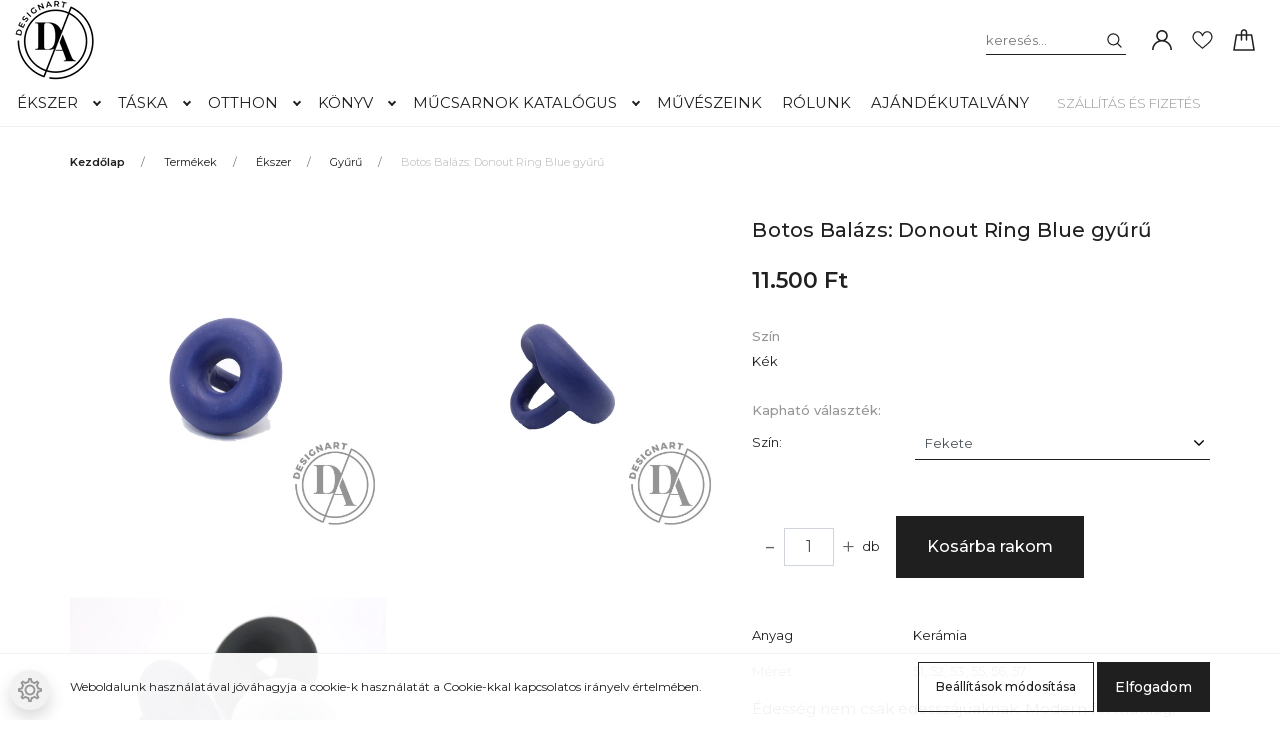

--- FILE ---
content_type: text/html; charset=UTF-8
request_url: https://designart.hu/botos-balazs-donout-ring-blue-gyuru
body_size: 22213
content:
<!DOCTYPE html>
<html lang="hu" dir="ltr">
<head>
    <title>Botos Balázs: Donout Ring Blue gyűrű, Designart.hu</title>
    <meta charset="utf-8">
    <meta name="description" content="Botos Balázs: Donout Ring Blue gyűrű a Gyűrű kategóriában - most 11.500 Ft-os áron elérhető. Édesség nem csak édesszájúaknak. Modern formavilág, unisex ékszer. Egyszerre fiatalos és komoly, elegáns és vagány, finom, mégis karakteres. Két fánkméretben, sok színben, boldogabbá teszi az életet. -Színezett öntött porcelán">
    <meta name="robots" content="index, follow">
    <link rel="image_src" href="https://dart.cdn.shoprenter.hu/custom/dart/image/data/product/Botos%20Bal%C3%A1zs/DRB.jpg.webp?lastmod=1696066898.1707581172">
    <meta property="og:title" content="Botos Balázs: Donout Ring Blue gyűrű" />
    <meta property="og:type" content="product" />
    <meta property="og:url" content="https://designart.hu/botos-balazs-donout-ring-blue-gyuru" />
    <meta property="og:image" content="https://dart.cdn.shoprenter.hu/custom/dart/image/cache/w1910h1000q100/product/Botos%20Bal%C3%A1zs/DRB.jpg.webp?lastmod=1696066898.1707581172" />
    <meta property="og:description" content="Édesség nem csak édesszájúaknak. Modern formavilág, unisex ékszer. Egyszerre fiatalos és komoly, elegáns és vagány, finom, mégis karakteres. Két fánkméretben, sok színben, boldogabbá teszi az életet. -Színezett öntött porcelán" />
    <link href="https://dart.cdn.shoprenter.hu/custom/dart/image/data/Grafik/LOG%C3%93/favx.jpg?lastmod=1613740934.1707581172" rel="icon" />
    <link href="https://dart.cdn.shoprenter.hu/custom/dart/image/data/Grafik/LOG%C3%93/favx.jpg?lastmod=1613740934.1707581172" rel="apple-touch-icon" />
    <base href="https://designart.hu:443" />
    <meta name="facebook-domain-verification" content="k5exctbh82pw52znja293sxo1i9jfv" />

    <meta name="viewport" content="width=device-width, initial-scale=1, maximum-scale=1, user-scalable=0">
            <link href="https://designart.hu/botos-balazs-donout-ring-blue-gyuru" rel="canonical">
    
            
                    
                <link rel="preconnect" href="https://fonts.googleapis.com">
    <link rel="preconnect" href="https://fonts.gstatic.com" crossorigin>
    <link href="https://fonts.googleapis.com/css2?family=Montserrat:ital,wght@0,300;0,400;0,500;0,600;0,700;0,800;1,300;1,400;1,800&display=swap" rel="stylesheet">
            <link rel="stylesheet" href="https://dart.cdn.shoprenter.hu/web/compiled/css/fancybox2.css?v=1769069094" media="screen">
            <link rel="stylesheet" href="https://dart.cdn.shoprenter.hu/custom/dart/catalog/view/theme/milano_global/style/1736765651.1576854847.1590052365.0.css?v=null.1707581172" media="screen">
            <link rel="stylesheet" href="https://dart.cdn.shoprenter.hu/custom/dart/catalog/view/theme/milano_global/stylesheet/stylesheet.css?v=1608389160" media="screen">
        <script>
        window.nonProductQuality = 100;
    </script>
    <script src="//ajax.googleapis.com/ajax/libs/jquery/1.10.2/jquery.min.js"></script>
    <script>window.jQuery || document.write('<script src="https://dart.cdn.shoprenter.hu/catalog/view/javascript/jquery/jquery-1.10.2.min.js?v=1484139539"><\/script>');</script>
    <script type="text/javascript" src="//cdn.jsdelivr.net/npm/slick-carousel@1.8.1/slick/slick.min.js"></script>

                
        
    

    <!--Header JavaScript codes--><script src="https://dart.cdn.shoprenter.hu/web/compiled/js/base.js?v=1769069092"></script><script src="https://dart.cdn.shoprenter.hu/web/compiled/js/countdown.js?v=1769069092"></script><script src="https://dart.cdn.shoprenter.hu/web/compiled/js/fancybox2.js?v=1769069092"></script><script src="https://dart.cdn.shoprenter.hu/web/compiled/js/before_starter2_head.js?v=1769069092"></script><script src="https://dart.cdn.shoprenter.hu/web/compiled/js/before_starter2_productpage.js?v=1769069092"></script><script src="https://dart.cdn.shoprenter.hu/web/compiled/js/nanobar.js?v=1769069092"></script><!--Header jQuery onLoad scripts--><script>window.countdownFormat='%D:%H:%M:%S';var BASEURL='https://designart.hu';Currency={"symbol_left":"","symbol_right":" Ft","decimal_place":0,"decimal_point":",","thousand_point":".","currency":"HUF","value":1};var ShopRenter=ShopRenter||{};ShopRenter.product={"id":1073,"sku":"BBDRB","currency":"HUF","unitName":"db","price":11500,"name":"Botos Bal\u00e1zs: Donout Ring Blue gy\u0171r\u0171","brand":"Botos Bal\u00e1zs","currentVariant":{"Sz\u00edn":"K\u00e9k"},"parent":{"id":1073,"sku":"BBDRB","unitName":"db","price":11500,"name":"Botos Bal\u00e1zs: Donout Ring Blue gy\u0171r\u0171"}};$(document).ready(function(){$('.fancybox').fancybox({maxWidth:820,maxHeight:650,afterLoad:function(){wrapCSS=$(this.element).data('fancybox-wrapcss');if(wrapCSS){$('.fancybox-wrap').addClass(wrapCSS);}},helpers:{thumbs:{width:50,height:50}}});$('.fancybox-inline').fancybox({maxWidth:820,maxHeight:650,type:'inline'});});$(window).load(function(){var init_similar_products_Scroller=function(){$("#similar_products .aurora-scroll-click-mode").each(function(){var max=0;$(this).find($(".list_prouctname")).each(function(){var h=$(this).height();max=h>max?h:max;});$(this).find($(".list_prouctname")).each(function(){$(this).height(max);});});$("#similar_products .aurora-scroll-click-mode").auroraScroll({autoMode:"click",frameRate:60,speed:2.5,direction:-1,elementClass:"product-snapshot",pauseAfter:false,horizontal:true,visible:1,arrowsPosition:1},function(){initAurora();});}
init_similar_products_Scroller();var init_relatedproducts_Scroller=function(){$("#relatedproducts .aurora-scroll-click-mode").each(function(){var max=0;$(this).find($(".list_prouctname")).each(function(){var h=$(this).height();max=h>max?h:max;});$(this).find($(".list_prouctname")).each(function(){$(this).height(max);});});$("#relatedproducts .aurora-scroll-click-mode").auroraScroll({autoMode:"click",frameRate:60,speed:2.5,direction:-1,elementClass:"product-snapshot",pauseAfter:false,horizontal:true,visible:1,arrowsPosition:1},function(){initAurora();});}
init_relatedproducts_Scroller();});</script><script src="https://dart.cdn.shoprenter.hu/web/compiled/js/vue/manifest.bundle.js?v=1769069090"></script><script>var ShopRenter=ShopRenter||{};ShopRenter.onCartUpdate=function(callable){document.addEventListener('cartChanged',callable)};ShopRenter.onItemAdd=function(callable){document.addEventListener('AddToCart',callable)};ShopRenter.onItemDelete=function(callable){document.addEventListener('deleteCart',callable)};ShopRenter.onSearchResultViewed=function(callable){document.addEventListener('AuroraSearchResultViewed',callable)};ShopRenter.onSubscribedForNewsletter=function(callable){document.addEventListener('AuroraSubscribedForNewsletter',callable)};ShopRenter.onCheckoutInitiated=function(callable){document.addEventListener('AuroraCheckoutInitiated',callable)};ShopRenter.onCheckoutShippingInfoAdded=function(callable){document.addEventListener('AuroraCheckoutShippingInfoAdded',callable)};ShopRenter.onCheckoutPaymentInfoAdded=function(callable){document.addEventListener('AuroraCheckoutPaymentInfoAdded',callable)};ShopRenter.onCheckoutOrderConfirmed=function(callable){document.addEventListener('AuroraCheckoutOrderConfirmed',callable)};ShopRenter.onCheckoutOrderPaid=function(callable){document.addEventListener('AuroraOrderPaid',callable)};ShopRenter.onCheckoutOrderPaidUnsuccessful=function(callable){document.addEventListener('AuroraOrderPaidUnsuccessful',callable)};ShopRenter.onProductPageViewed=function(callable){document.addEventListener('AuroraProductPageViewed',callable)};ShopRenter.onMarketingConsentChanged=function(callable){document.addEventListener('AuroraMarketingConsentChanged',callable)};ShopRenter.onCustomerRegistered=function(callable){document.addEventListener('AuroraCustomerRegistered',callable)};ShopRenter.onCustomerLoggedIn=function(callable){document.addEventListener('AuroraCustomerLoggedIn',callable)};ShopRenter.onCustomerUpdated=function(callable){document.addEventListener('AuroraCustomerUpdated',callable)};ShopRenter.onCartPageViewed=function(callable){document.addEventListener('AuroraCartPageViewed',callable)};ShopRenter.customer={"userId":0,"userClientIP":"3.135.239.225","userGroupId":8,"customerGroupTaxMode":"gross","customerGroupPriceMode":"only_gross","email":"","phoneNumber":"","name":{"firstName":"","lastName":""}};ShopRenter.theme={"name":"milano_global","family":"milano","parent":""};ShopRenter.shop={"name":"dart","locale":"hu","currency":{"code":"HUF","rate":1},"domain":"dart.myshoprenter.hu"};ShopRenter.page={"route":"product\/product","queryString":"botos-balazs-donout-ring-blue-gyuru"};ShopRenter.formSubmit=function(form,callback){callback();};let loadedAsyncScriptCount=0;function asyncScriptLoaded(position){loadedAsyncScriptCount++;if(position==='body'){if(document.querySelectorAll('.async-script-tag').length===loadedAsyncScriptCount){if(/complete|interactive|loaded/.test(document.readyState)){document.dispatchEvent(new CustomEvent('asyncScriptsLoaded',{}));}else{document.addEventListener('DOMContentLoaded',()=>{document.dispatchEvent(new CustomEvent('asyncScriptsLoaded',{}));});}}}}</script><script type="text/javascript"async class="async-script-tag"onload="asyncScriptLoaded('header')"src="https://shoprenter.smartsupp.com/chat-code/9f1db5b15fb6e393125bed19c7c334fc1ece237d.js"></script><script type="text/javascript"async class="async-script-tag"onload="asyncScriptLoaded('header')"src="https://shoprenter.smartsupp.com/chat-code/9f1db5b15fb6e393125bed19c7c334fc1ece237d.js"></script><script type="text/javascript"src="https://dart.cdn.shoprenter.hu/web/compiled/js/vue/customerEventDispatcher.bundle.js?v=1769069090"></script>                
            
            <script>window.dataLayer=window.dataLayer||[];function gtag(){dataLayer.push(arguments)};var ShopRenter=ShopRenter||{};ShopRenter.config=ShopRenter.config||{};ShopRenter.config.googleConsentModeDefaultValue="denied";</script>                        <script type="text/javascript" src="https://dart.cdn.shoprenter.hu/web/compiled/js/vue/googleConsentMode.bundle.js?v=1769069090"></script>

            <!-- Facebook Pixel Code -->
<script>
  !function(f,b,e,v,n,t,s)
  {if(f.fbq)return;n=f.fbq=function(){n.callMethod?
  n.callMethod.apply(n,arguments):n.queue.push(arguments)};
  if(!f._fbq)f._fbq=n;n.push=n;n.loaded=!0;n.version='2.0';
  n.queue=[];t=b.createElement(e);t.async=!0;
  t.src=v;s=b.getElementsByTagName(e)[0];
  s.parentNode.insertBefore(t,s)}(window, document,'script',
  'https://connect.facebook.net/en_US/fbevents.js');
  fbq('consent', 'revoke');
fbq('init', '368839847819827');
  fbq('track', 'PageView');
document.addEventListener('AuroraProductPageViewed', function(auroraEvent) {
                    fbq('track', 'ViewContent', {
                        content_type: 'product',
                        content_ids: [auroraEvent.detail.product.id.toString()],
                        value: parseFloat(auroraEvent.detail.product.grossUnitPrice),
                        currency: auroraEvent.detail.product.currency
                    }, {
                        eventID: auroraEvent.detail.event.id
                    });
                });
document.addEventListener('AuroraAddedToCart', function(auroraEvent) {
    var fbpId = [];
    var fbpValue = 0;
    var fbpCurrency = '';

    auroraEvent.detail.products.forEach(function(item) {
        fbpValue += parseFloat(item.grossUnitPrice) * item.quantity;
        fbpId.push(item.id);
        fbpCurrency = item.currency;
    });


    fbq('track', 'AddToCart', {
        content_ids: fbpId,
        content_type: 'product',
        value: fbpValue,
        currency: fbpCurrency
    }, {
        eventID: auroraEvent.detail.event.id
    });
})
window.addEventListener('AuroraMarketingCookie.Changed', function(event) {
            let consentStatus = event.detail.isAccepted ? 'grant' : 'revoke';
            if (typeof fbq === 'function') {
                fbq('consent', consentStatus);
            }
        });
</script>
<noscript><img height="1" width="1" style="display:none"
  src="https://www.facebook.com/tr?id=368839847819827&ev=PageView&noscript=1"
/></noscript>
<!-- End Facebook Pixel Code -->
            
            <!-- Global site tag (gtag.js) - Google Ads: 630423425 -->
<script async src="https://www.googletagmanager.com/gtag/js?id=AW-630423425"></script>
<script>
  window.dataLayer = window.dataLayer || [];
  function gtag(){dataLayer.push(arguments);}
  gtag('js', new Date());

  gtag('config', 'AW-630423425');
</script>

            
            
    
</head>

    
<body id="body" class="page-body product-page-body show-quantity-in-category milano_global-body desktop-device" role="document">

                    

<!-- cached -->    <div class="nanobar-cookie-cog d-flex-center rounded-circle js-hidden-nanobar-button">
        <svg xmlns="https://www.w3.org/2000/svg" width="24" height="24" viewBox="0 0 512 512">
    <path fill="currentColor"
          d="M512 289.7v-67.5l-68.2-18.1c-4.3-15.4-10.4-30.2-18.4-44.2l34.9-60.6 -47.6-47.6 -60.6 34.9c-14-8-28.8-14.1-44.2-18.4L289.7 0h-67.5l-18.1 68.2c-15.4 4.3-30.2 10.4-44.2 18.4L99.4 51.7 51.7 99.4l34.9 60.6c-8 14-14.1 28.8-18.4 44.2L0 222.3v67.5l68.2 18.1c4.3 15.4 10.4 30.2 18.4 44.2l-34.9 60.6 47.6 47.6 60.6-34.9c14 8 28.8 14.1 44.2 18.4l18.1 68.2h67.5l18.1-68.2c15.4-4.3 30.2-10.4 44.2-18.4l60.6 34.9 47.6-47.6 -34.9-60.6c8-14 14.1-28.8 18.4-44.2L512 289.7zM410.1 275.5l-2.5 12.1c-3.9 18.9-11.4 36.8-22.1 53.2l-6.8 10.3 31.6 55 -4.3 4.3 -55-31.6 -10.3 6.8c-16.4 10.8-34.3 18.2-53.2 22.1l-12.1 2.5L259 472h-6l-16.5-61.9 -12.1-2.5c-18.9-3.9-36.8-11.4-53.2-22.1l-10.3-6.8 -55 31.6 -4.3-4.3 31.6-55 -6.8-10.3c-10.8-16.4-18.2-34.3-22.1-53.2l-2.5-12.1L40 259v-6l61.9-16.5 2.5-12.1c3.9-18.9 11.4-36.8 22.1-53.2l6.8-10.3 -31.6-55 4.3-4.3 55 31.6 10.3-6.8c16.4-10.8 34.3-18.2 53.2-22.1l12.1-2.5L253 40h6l16.5 61.9 12.1 2.5c18.9 3.9 36.8 11.4 53.2 22.1l10.3 6.8 55-31.6 4.3 4.3 -31.6 55 6.8 10.3c10.8 16.4 18.2 34.3 22.1 53.2l2.5 12.1L472 253v6L410.1 275.5z"/>
    <path fill="currentColor"
          d="M256 140c-64 0-116 52-116 116s52 116 116 116 116-52 116-116S320 140 256 140zM256 332c-41.9 0-76-34.1-76-76s34.1-76 76-76 76 34.1 76 76S297.9 332 256 332z"/>
</svg>
    </div>
<div class="Fixed nanobar js-nanobar-first-login">
    <div class="container nanobar-container">
        <div class="row flex-column flex-sm-row">
            <div class="col-12 col-sm-6 col-lg-8 nanobar-text-cookies align-self-center text-sm-left">
                Weboldalunk használatával jóváhagyja a cookie-k használatát a Cookie-kkal kapcsolatos irányelv értelmében.
            </div>
            <div class="col-12 col-sm-6 col-lg-4 nanobar-buttons mt-3 m-sm-0 text-center text-sm-right nanobar-action-buttons">
                <a href="" class="btn btn-outline-primary nanobar-settings-button js-nanobar-settings-button">
                    Beállítások módosítása
                </a>
                <a href="" class="btn btn-primary nanobar-btn js-nanobar-close-cookies"
                   data-button-save-text="Beállítások mentése">
                    Elfogadom
                </a>
            </div>
        </div>
        <div class="nanobar-cookies js-nanobar-cookies flex-column flex-sm-row text-left pt-3 mt-3"
             style="display: none;">
            <div class="form-check pt-2 pb-2 pr-2 mb-0">
                <div class="custom-control custom-checkbox">
                    <input id="required_cookies" class="custom-control-input" type="checkbox" name="required_cookies" disabled checked/>
                    <label for="required_cookies" class="custom-control-label">
                        Szükséges cookie-k
                        <div class="cookies-help-text">
                            Ezek a cookie-k segítenek abban, hogy a webáruház használható és működőképes legyen.
                        </div>
                    </label>
                </div>
            </div>
            <div class="form-check pt-2 pb-2 pr-2 mb-0">
                <div class="custom-control custom-checkbox">
                    <input id="marketing_cookies" class="custom-control-input js-nanobar-marketing-cookies" type="checkbox"
                           name="marketing_cookies"  checked />
                    <label for="marketing_cookies" class="custom-control-label">
                        Marketing cookie-k
                        <div class="cookies-help-text">
                            Ezeket a cookie-k segítenek abban, hogy az Ön érdeklődési körének megfelelő reklámokat és termékeket jelenítsük meg a webáruházban.
                        </div>
                    </label>
                </div>
            </div>
        </div>
    </div>
</div>

<script>
    (function ($) {
        $(document).ready(function () {
            new AuroraNanobar.FirstLogNanobarCheckbox(jQuery('.js-nanobar-first-login'), 'bottom');
        });
    })(jQuery);
</script>
<style>
    body[data-nanobar-position="top"] .product-sticky-wrapper-mobile {
        top: auto;
        bottom: 0;
    }

    @media only screen and (min-width: 992px) {
        body[data-nanobar-position="top"] .sticky-top {
            top: auto;
        }
    }
</style>
<!-- /cached -->
<!-- cached --><div class="Fixed nanobar js-nanobar-free-shipping">
    <div class="container nanobar-container">
        <button type="button" class="close js-nanobar-close" aria-label="Close">
            <span aria-hidden="true">&times;</span>
        </button>
        <div class="nanobar-text px-3"></div>
    </div>
</div>

<script>$(document).ready(function(){document.nanobarInstance=new AuroraNanobar.FreeShippingNanobar($('.js-nanobar-free-shipping'),'bottom','500','','1');});</script><!-- /cached -->
                <!-- page-wrap -->
                    <div class="page-wrap">
                                                            
    <header class="sticky-top sticky-head d-none d-lg-block">
        <div class="container-fluid header-container">
            <div class="header-middle row no-gutters align-items-center justify-content-between">
                <div class="header-middle-left">
                    <!-- cached -->
    <a class="navbar-brand header-logo" href="/"><img style="border: 0; max-width: 80px;" src="https://dart.cdn.shoprenter.hu/custom/dart/image/cache/w80h80m00/Grafik/LOG%C3%93/DA_logo_fin4-01xx.png?v=1625215905" title="Designart" alt="Designart" /></a>
<!-- /cached -->
                </div>
                <div class="header-middle-center mr-auto">
                    <nav class="navbar navbar-expand-lg justify-content-start">
                        


                    
            <div id="module_category_wrapper" class="module-category-wrapper">
    
    <div id="category"
         class="module content-module header-position hide-top category-module" >
                <div class="module-body">
                        <div id="category-nav">
            

<ul class="nav nav-pills category category-menu sf-menu sf-horizontal cached">
    <li id="cat_132" class="nav-item item category-list module-list parent even">
    <a href="https://designart.hu/ekszer" class="nav-link">
        Ékszer
    </a>
            <ul class="nav flex-column children"><li id="cat_170" class="nav-item item category-list module-list even">
    <a href="https://designart.hu/ekszer/bross" class="nav-link">
        Bross
    </a>
    </li><li id="cat_167" class="nav-item item category-list module-list odd">
    <a href="https://designart.hu/ekszer/fulbevalo" class="nav-link">
        Fülbevaló
    </a>
    </li><li id="cat_166" class="nav-item item category-list module-list even">
    <a href="https://designart.hu/ekszer/gyuru" class="nav-link">
        Gyűrű
    </a>
    </li><li id="cat_165" class="nav-item item category-list module-list odd">
    <a href="https://designart.hu/ekszer/karkoto" class="nav-link">
        Karkötő
    </a>
    </li><li id="cat_162" class="nav-item item category-list module-list even">
    <a href="https://designart.hu/ekszer/nyaklanc" class="nav-link">
        Nyaklánc
    </a>
    </li></ul>
    </li><li id="cat_134" class="nav-item item category-list module-list parent odd">
    <a href="https://designart.hu/taska" class="nav-link">
        Táska
    </a>
            <ul class="nav flex-column children"><li id="cat_157" class="nav-item item category-list module-list even">
    <a href="https://designart.hu/taska/hatizsak-157" class="nav-link">
        Hátizsák
    </a>
    </li><li id="cat_158" class="nav-item item category-list module-list odd">
    <a href="https://designart.hu/taska/taska-158" class="nav-link">
        Táska
    </a>
    </li><li id="cat_184" class="nav-item item category-list module-list even">
    <a href="https://designart.hu/taska/penztarca-184" class="nav-link">
        Pénztárca
    </a>
    </li></ul>
    </li><li id="cat_137" class="nav-item item category-list module-list parent even">
    <a href="https://designart.hu/lakasdekoracio" class="nav-link">
        Otthon
    </a>
            <ul class="nav flex-column children"><li id="cat_189" class="nav-item item category-list module-list even">
    <a href="https://designart.hu/lakasdekoracio/uvegtargyak-189" class="nav-link">
        Üvegtárgyak
    </a>
    </li><li id="cat_148" class="nav-item item category-list module-list odd">
    <a href="https://designart.hu/lakasdekoracio/kavetea" class="nav-link">
        Kávé &amp; tea
    </a>
    </li><li id="cat_140" class="nav-item item category-list module-list even">
    <a href="https://designart.hu/lakasdekoracio/keramia-140" class="nav-link">
        Tálak
    </a>
    </li><li id="cat_174" class="nav-item item category-list module-list odd">
    <a href="https://designart.hu/lakasdekoracio/vazak-174" class="nav-link">
        Vázák
    </a>
    </li><li id="cat_173" class="nav-item item category-list module-list even">
    <a href="https://designart.hu/lakasdekoracio/disztargyak" class="nav-link">
        Dísztárgyak
    </a>
    </li><li id="cat_175" class="nav-item item category-list module-list odd">
    <a href="https://designart.hu/lakasdekoracio/lakasdekoracio-175" class="nav-link">
        Lakásdekoráció
    </a>
    </li><li id="cat_190" class="nav-item item category-list module-list even">
    <a href="https://designart.hu/lakasdekoracio/lampak-190" class="nav-link">
        Lámpák
    </a>
    </li></ul>
    </li><li id="cat_135" class="nav-item item category-list module-list parent odd">
    <a href="https://designart.hu/konyv" class="nav-link">
        KÖNYV
    </a>
            <ul class="nav flex-column children"><li id="cat_151" class="nav-item item category-list module-list even">
    <a href="https://designart.hu/konyv/design-151" class="nav-link">
        Design
    </a>
    </li><li id="cat_146" class="nav-item item category-list module-list odd">
    <a href="https://designart.hu/konyv/fotografia-146" class="nav-link">
        Fotográfia
    </a>
    </li><li id="cat_144" class="nav-item item category-list module-list even">
    <a href="https://designart.hu/konyv/kepzomuveszet-144" class="nav-link">
        Képzőművészet
    </a>
    </li><li id="cat_145" class="nav-item item category-list module-list odd">
    <a href="https://designart.hu/konyv/epiteszet-145" class="nav-link">
        Építészet
    </a>
    </li></ul>
    </li><li id="cat_141" class="nav-item item category-list module-list parent even">
    <a href="https://designart.hu/mucsarnok-katalogus" class="nav-link">
        Műcsarnok katalógus
    </a>
            <ul class="nav flex-column children"><li id="cat_180" class="nav-item item category-list module-list even">
    <a href="https://designart.hu/mucsarnok-katalogus/mucsarnokhu-sorozat-180" class="nav-link">
        Mucsarnok.hu sorozat
    </a>
    </li><li id="cat_182" class="nav-item item category-list module-list odd">
    <a href="https://designart.hu/mucsarnok-katalogus/szalon-katalogusok-182" class="nav-link">
        Szalon katalógusok
    </a>
    </li><li id="cat_181" class="nav-item item category-list module-list even">
    <a href="https://designart.hu/mucsarnok-katalogus/elmegyakorlatok-181" class="nav-link">
        Elmegyakorlatok
    </a>
    </li></ul>
    </li><li id="cat_172" class="nav-item item category-list module-list odd">
    <a href="https://designart.hu/hirek11" class="nav-link">
        Művészeink
    </a>
    </li><li id="cat_176" class="nav-item item category-list module-list even">
    <a href="https://designart.hu/rolunk-176" class="nav-link">
        Rólunk
    </a>
    </li><li id="cat_183" class="nav-item item category-list module-list odd">
    <a href="https://designart.hu/ajandekutalvany-183" class="nav-link">
        Ajándékutalvány
    </a>
    </li>
</ul>

<script>$(function(){$("ul.category").superfish({animation:{opacity:'show'},popUpSelector:"ul.category,ul.children,.js-subtree-dropdown",delay:400,speed:'normal',hoverClass:'js-sf-hover'});});</script>        </div>
            </div>
                                </div>
        <script>$(document).ready(function(){if($('li.align-0.nav-item').length){$('li.align-0.nav-item').each(function(){$headerMiddleHeight=$('.header-middle').height();$leftDropdownTopPosition=$(this).position().top;$(this).find('.subtree-dropdown.children').css('top',Math.round($headerMiddleHeight-$leftDropdownTopPosition))});}
if($('li.align-1.nav-item').length){$('li.align-1.nav-item').each(function(){$fullwidthDropdownCenterPosition=$(this).outerWidth()/ 2;$fullwidthDropdownItemPosition=$(this).position().left;$(this).find('.subtree-arrow').css('left',$fullwidthDropdownItemPosition+$fullwidthDropdownCenterPosition);});}
if($('li.align-2.nav-item').length){$headerMiddleHeight=$('.header-middle').height();$('li.align-2.nav-item').each(function(){$righthDropdownCenterPosition=$(this).outerWidth()/ 2;$righthDropdownTopPosition=$(this).position().top;$(this).find('.subtree-arrow').css('right',$righthDropdownCenterPosition);$(this).find('.subtree-dropdown.children').css('top',Math.round($headerMiddleHeight-$righthDropdownTopPosition))});}});</script>
            </div>
    

                        <!-- cached -->
    <ul class="nav headermenu-list">
                    <li class="nav-item">
                <a class="nav-link" href="https://designart.hu/szallitas_6"
                   target="_self"
                                       title="Szállítás és fizetés"
                >
                    Szállítás és fizetés
                </a>
                            </li>
            </ul>
    <!-- /cached -->
                    </nav>
                </div>
                <div class="header-middle-right d-flex align-items-center justify-content-end">
                                            
<div class="dropdown search-module d-flex">
    <div class="input-group">
        <input class="form-control disableAutocomplete" type="text" placeholder="keresés..." value=""
               id="filter_keyword" 
               onclick="this.value=(this.value==this.defaultValue)?'':this.value;"/>
        <div class="input-group-append">
            <button class="btn py-0" onclick="moduleSearch();">
                <svg xmlns="https://www.w3.org/2000/svg" viewBox="0 0 512 512" width="15" fill="currentColor">
    <path
        d="M495 466.2L377.2 348.4c29.2-35.6 46.8-81.2 46.8-130.9C424 103.5 331.5 11 217.5 11 103.4 11 11 103.5 11 217.5S103.4 424 217.5 424c49.7 0 95.2-17.5 130.8-46.7L466.1 495c8 8 20.9 8 28.9 0 8-7.9 8-20.9 0-28.8zm-277.5-83.3C126.2 382.9 52 308.7 52 217.5S126.2 52 217.5 52C308.7 52 383 126.3 383 217.5s-74.3 165.4-165.5 165.4z"/>
</svg>

            </button>
        </div>
    </div>

    <input type="hidden" id="filter_description" value="1"/>
    <input type="hidden" id="search_shopname" value="dart"/>
    <div id="results" class="dropdown-menu search-results"></div>
</div>


                                        <!-- cached -->
    <ul class="nav login-list">
                    <li class="nav-item nav-item-login">
                <a class="nav-link d-flex align-items-center" href="index.php?route=account/login"
                   title="Belépés">
                    <span class="d-none d-lg-flex d-xxxl-none">
                        <svg xmlns="https://www.w3.org/2000/svg" viewBox="0 0 512 512" fill="currentColor" width="20" height="20">
    <path
        d="M437.02 330.98c-27.883-27.882-61.071-48.523-97.281-61.018C378.521 243.251 404 198.548 404 148 404 66.393 337.607 0 256 0S108 66.393 108 148c0 50.548 25.479 95.251 64.262 121.962-36.21 12.495-69.398 33.136-97.281 61.018C26.629 379.333 0 443.62 0 512h40c0-119.103 96.897-216 216-216s216 96.897 216 216h40c0-68.38-26.629-132.667-74.98-181.02zM256 256c-59.551 0-108-48.448-108-108S196.449 40 256 40s108 48.448 108 108-48.449 108-108 108z"/>
</svg>

                    </span>
                    <span class="d-none d-xxxl-flex">
                        Belépés
                    </span>
                </a>
            </li>
            <li class="nav-item nav-item-register d-none">
                <a class="nav-link" href="index.php?route=account/create" title="Regisztráció">
                    Regisztráció
                </a>
            </li>
            </ul>
<!-- /cached -->
                                            <hx:include src="/_fragment?_path=_format%3Dhtml%26_locale%3Den%26_controller%3Dmodule%252Fwishlist&amp;_hash=acN8OySkPmsmbPhZEPKNaYzgsHk9XEbyCta8CdPwowg%3D"></hx:include>
                                        <div id="js-cart">
                        <hx:include src="/_fragment?_path=_format%3Dhtml%26_locale%3Den%26_controller%3Dmodule%252Fcart&amp;_hash=SzzfEJvt0JzzmTct%2FnpiZyxaSkATtgLQsY4OHkCJkqk%3D"></hx:include>
                    </div>
                </div>
            </div>
        </div>
    </header>

                                    
                <main>
                                            <div id="section-header_marketing" class="section-wrapper ">
    
        <script>
        $(document).ready(function () {

            var breakpointLg = parseInt(window.getComputedStyle(document.body).getPropertyValue('--breakpoint-lg'));
            $('.header-marketing-section-row').slick({
                slidesToShow: 1,
                slidesToScroll: 1,
                autoplay: true,
                autoplaySpeed: 2000,
                mobileFirst: true,
                arrows: false,
                dots: false,
                responsive: [
                    {
                        breakpoint: breakpointLg,
                        settings: 'unslick'
                    }
                ]
            });
        });
    </script>
<style>

    .header-marketing-section-position {
        background-color: #f3f3f3;
        padding: 19px 0 20px 0;
    }

    .header-marketing-title {
        color: #969696;
        background-color: #f3f3f3;
        font-size: 0.6875rem;
        line-height: 0.875rem;
    }

    .header-marketing-title strong {
        color: #1f1f1f;
    }

    @media (max-width: 991px) {

        .header-marketing-section-position {
            padding-top: 9px;
            padding-bottom: 10px;
        }

        .header-marketing-section-row {
            flex-direction: column;
        }

        .header-marketing-section-col {
            justify-content: center;
        }
    }

    @media (min-width: 992px) {

        .header-marketing-title {
            white-space: nowrap;
        }

        .header-marketing-section-row .header-marketing-section-col {
            justify-content: center;
        }

        .header-marketing-section-row .header-marketing-section-col:first-child {
            justify-content: flex-start;
        }

        .header-marketing-section-row .header-marketing-section-col:last-child {
            justify-content: flex-end;
        }

        .header-marketing-box {
            background-color: #f3f3f3;
            padding: 0 15px;
        }

        .header-marketing-section-position > .container {
            position: relative;
            overflow: hidden;
        }

        .header-marketing-section-position > .container:before {
            content: "";
            display: block;
            width: 100%;
            height: 1px;
            background: #d5d5d5;
            position: absolute;
            top: 0;
            bottom: 0;
            margin: auto;
        }
    }

    @media (min-width: 1200px) {
        .header-marketing-box {
            padding: 0 40px;
        }
    }

</style>


</div>
                                                
    

    <div class="container">
                <nav aria-label="breadcrumb">
        <ol class="breadcrumb" itemscope itemtype="https://schema.org/BreadcrumbList">
                            <li class="breadcrumb-item"
                     itemprop="itemListElement" itemscope
                    itemtype="https://schema.org/ListItem">
                                            <a itemprop="item" href="https://designart.hu">
                            <span itemprop="name">Kezdőlap</span>
                        </a>
                    
                    <meta itemprop="position" content="1"/>
                </li>
                            <li class="breadcrumb-item"
                     itemprop="itemListElement" itemscope
                    itemtype="https://schema.org/ListItem">
                                            <a itemprop="item" href="https://designart.hu/termekek-179">
                            <span itemprop="name">Termékek</span>
                        </a>
                    
                    <meta itemprop="position" content="2"/>
                </li>
                            <li class="breadcrumb-item"
                     itemprop="itemListElement" itemscope
                    itemtype="https://schema.org/ListItem">
                                            <a itemprop="item" href="https://designart.hu/termekek-179/ekszer">
                            <span itemprop="name">Ékszer</span>
                        </a>
                    
                    <meta itemprop="position" content="3"/>
                </li>
                            <li class="breadcrumb-item"
                     itemprop="itemListElement" itemscope
                    itemtype="https://schema.org/ListItem">
                                            <a itemprop="item" href="https://designart.hu/termekek-179/ekszer/gyuru">
                            <span itemprop="name">Gyűrű</span>
                        </a>
                    
                    <meta itemprop="position" content="4"/>
                </li>
                            <li class="breadcrumb-item active"
                    aria-current="page" itemprop="itemListElement" itemscope
                    itemtype="https://schema.org/ListItem">
                                            <span itemprop="name">Botos Balázs: Donout Ring Blue gyűrű</span>
                    
                    <meta itemprop="position" content="5"/>
                </li>
                    </ol>
    </nav>


        <div class="row">
            <section class="col one-column-content">
                <div class="flypage" itemscope itemtype="//schema.org/Product">
                                            <div class="page-head">
                            
                        </div>
                    
                                            <div class="page-body">
                                <section class="product-page-top">
        <form action="https://designart.hu/index.php?route=checkout/cart" method="post" enctype="multipart/form-data" id="product">
                        <div class="row">
                                                <div class="col-12 col-sm-6 col-xl-7 product-page-left">
                    <div class="product-image-box">
                        <div class="product-image position-relative">
                                

<div class="product_badges vertical-orientation">
    </div>


    <div id="product-image-container">
    <div class="product-image-row row">
        
                    <div class="col col-lg-6">
                <a href="https://dart.cdn.shoprenter.hu/custom/dart/image/cache/w1000h1000wt1q100/product/Botos%20Bal%C3%A1zs/DRB.jpg.webp?lastmod=1696066898.1707581172"
                   title="Botos Balázs: Donout Ring Blue gyűrű - 1/3"
                   class="product-image-link fancybox-product"
                   id="prod_image_link_1"
                   data-fancybox-group="gallery">
                    <img class="product-image product-image-item img-fluid" itemprop="image" src="https://dart.cdn.shoprenter.hu/custom/dart/image/cache/w585h585wt1q100/product/Botos%20Bal%C3%A1zs/DRB.jpg.webp?lastmod=1696066898.1707581172" data-index="1"
                         title="Botos Balázs: Donout Ring Blue gyűrű" alt="Botos Balázs: Donout Ring Blue gyűrű" id="image-1"/>
                </a>
            </div>
                    <div class="col col-lg-6">
                <a href="https://dart.cdn.shoprenter.hu/custom/dart/image/cache/w1000h1000wt1q100/product/Botos%20Bal%C3%A1zs/DRB1.jpg.webp?lastmod=1621069982.1707581172"
                   title="Botos Balázs: Donout Ring Blue gyűrű - 2/3"
                   class="product-image-link fancybox-product"
                   id="prod_image_link_2"
                   data-fancybox-group="gallery">
                    <img class="product-image product-image-item img-fluid" itemprop="image" src="https://dart.cdn.shoprenter.hu/custom/dart/image/cache/w585h585wt1q100/product/Botos%20Bal%C3%A1zs/DRB1.jpg.webp?lastmod=1621069982.1707581172" data-index="2"
                         title="Botos Balázs: Donout Ring Blue gyűrű" alt="Botos Balázs: Donout Ring Blue gyűrű" id="image-2"/>
                </a>
            </div>
                    <div class="col col-lg-6">
                <a href="https://dart.cdn.shoprenter.hu/custom/dart/image/cache/w1000h1000wt1q100/product/Botos%20Bal%C3%A1zs/hrx.jpg.webp?lastmod=1590387338.1707581172"
                   title="Botos Balázs: Donout Ring Blue gyűrű - 3/3"
                   class="product-image-link fancybox-product"
                   id="prod_image_link_3"
                   data-fancybox-group="gallery">
                    <img class="product-image product-image-item img-fluid" itemprop="image" src="https://dart.cdn.shoprenter.hu/custom/dart/image/cache/w585h585wt1q100/product/Botos%20Bal%C3%A1zs/hrx.jpg.webp?lastmod=1590387338.1707581172" data-index="3"
                         title="Botos Balázs: Donout Ring Blue gyűrű" alt="Botos Balázs: Donout Ring Blue gyűrű" id="image-3"/>
                </a>
            </div>
        
            </div>
</div>
<script>

    $(document).ready(function () {

        $('.fancybox-product').fancybox({
            maxWidth: 1000,
            maxHeight: 1000,
            live: false,
            
            helpers: {
                thumbs: {
                    width: 50,
                    height: 50
                }
            },
            tpl: {
                next: '<a title="Következő" class="fancybox-nav fancybox-next"><span></span></a>',
                prev: '<a title="Előző" class="fancybox-nav fancybox-prev"><span></span></a>'
            }
            /*
            beforeShow: function () {
                this.title = (this.title ? '' + this.title + '<br />' : '') + 'Kép:' + (this.index + 1) + ' of ' + this.group.length;
            }*/
        });
    });
</script>

                        </div>
                            <div class="position-5-wrapper">
                    
            </div>

                    </div>
                                    </div>
                <div class="col-12 col-sm-6 col-xl-5 product-page-right">
                    <h1 class="page-head-title position-relative">
                        <span class="product-page-product-name" itemprop="name">Botos Balázs: Donout Ring Blue gyűrű</span>
                                            </h1>

                                            <div class="product-page-right-box product-page-price-wrapper" itemprop="offers" itemscope
     itemtype="//schema.org/Offer">
        <div class="product-page-price-line">
        <div class="product-page-price-line-inner">
            <div class="product-page-price-label">
                <strong>
                                            Ár:
                                    </strong>
            </div>
                        <span class="product-price product-page-price">11.500 Ft</span>
                    </div>
                <meta itemprop="price" content="11500"/>
        <meta itemprop="priceValidUntil" content="2027-01-24"/>
        <meta itemprop="pricecurrency" content="HUF"/>
        <meta itemprop="category" content="Gyűrű"/>
        <link itemprop="url" href="https://designart.hu/botos-balazs-donout-ring-blue-gyuru"/>
        <link itemprop="availability" href="http://schema.org/InStock"/>
    </div>
        </div>
                                        <div class="product-cart-box">
                                                    <!-- productattributes1r -->
                            <div class="product-attributes-select-box product-page-right-box noprint">
                                <div class="product-attribute-row">
                <div class="product-attribute-item">
                    <h6 class="product-attribute-name d-flex w-100"><strong
                            class="d-flex align-items-center">Szín</strong></h6>
                    <span class="product-attribute-value">
                            <script type="text/javascript">//<![CDATA[
        function ringSelectedAction(url) {
            if ($('#quickviewPage').attr('value') == 1) {
                $.fancybox({
                    type: 'ajax',
                    wrapCSS: 'fancybox-quickview',
                    href: url
                });
            } else {
                document.location = url;
            }
        }
    jQuery(document).ready(function ($) {
        var obj = {
            data: [],
            count:0,
            debug:false,
            find:function (tries) {
                if (typeof console === 'undefined') {
                    this.debug = false;
                }
                var ret = false;
                for (var i = 0; i < tries.length; i++) {
                    var data = tries[i];
                    $.each(this.data, function ($prodId, dat) {
                        if (ret) {
                            return;
                        } // szebb lenne a continue
                        var ok = true;
                        $.each(data, function ($attrId, $val) {
                            if (ok && dat[ $attrId ] != $val) {
                                ok = false;
                            }
                        });
                        if (ok) {
                            ret = $prodId;
                        }
                    });
                    if (false !== ret) {
                        return this.data[ret];
                    }
                }
                return false;
            }
        };
        $('.ringselect').change(function () {
            $('body').append('<div id="a2c_btncover"/>');
            cart_button = $('#add_to_cart');
            if (cart_button.length > 0) {
                $('#a2c_btncover').css({
                    'position': 'absolute',
                    width: cart_button.outerWidth(),
                    height: cart_button.outerHeight(),
                    top: cart_button.offset().top,
                    left: cart_button.offset().left,
                    opacity: .5,
                    'z-index': 200,
                    background: '#fff'
                });
            }
            var values = {};
            var tries = [];
            $('.ringselect').each(function () {
                values[ $(this).attr('attrid') ] = $(this).val();
                var _val = {};
                $.each(values, function (i, n) {
                    _val[i] = n;
                });
                tries.push(_val);
            });
            var varia = obj.find(tries.reverse());
            if (
                    false !== varia
                            && varia.url
                    ) {
                ringSelectedAction(varia.url);
            }
            $('#a2c_btncover').remove();
        });

    });
    //]]></script>
    
Kék
                    </span>
                </div>
            </div>
                        </div>
                            <!-- /productattributes1r -->
                        
                                                                                    <div class="product-options-select-box product-page-right-box">
    <h6 class="product-options-select-title"><strong>Kapható választék:</strong></h6>
    <div class="product-options">
                    <div class="product-option-item row align-items-center">
                <span class="product-option-name col-4">Szín:</span>
                <span class="param-value product-option-select col-8">
                    <select id="product-option-selector-0" class="form-control"
                            name="option[9]">
                                                                                <option value="19">
                                Fekete
                                                            </option>
                                                                                <option value="17">
                                Fehér
                                                            </option>
                                                                                <option value="18">
                                Kék
                                                            </option>
                                            </select>
                </span>
            </div>
            </div>
</div>                                                    
                        
                                                    <div class="product-addtocart">
    <div class="product-addtocart-wrapper">
        <span class="cart-icon-svg">
            <svg xmlns="https://www.w3.org/2000/svg" viewBox="0 0 129 129" fill="currentColor" width="24"
     height="24">
    <path
        d="M109.1 36.8c-.3-2-2-3.4-4-3.4h-23V24c0-9.7-7.9-17.6-17.6-17.6-9.7 0-17.6 7.9-17.6 17.6v9.4h-23c-2 0-3.7 1.4-4 3.4l-13.4 81c-.2 1.2.1 2.4.9 3.3.8.9 1.9 1.4 3.1 1.4h108.1c2.3 0 4.1-1.8 4.1-4.1 0-.5-.1-.9-.2-1.3l-13.4-80.3zM55.1 24c0-5.2 4.2-9.4 9.4-9.4s9.4 4.2 9.4 9.4v9.4H55.1V24zm-39.8 90.4l12.1-72.8h19.5v22.9c0 2.3 1.8 4.1 4.1 4.1s4.1-1.8 4.1-4.1V41.6h18.8v22.9c0 2.3 1.8 4.1 4.1 4.1s4.1-1.8 4.1-4.1V41.6h19.5l12.1 72.8H15.3z"/>
</svg>        </span>
        <div class="product_table_quantity"><span class="quantity-text">Menny.:</span><input class="quantity_to_cart quantity-to-cart" type="number" min="1" step="1" name="quantity" aria-label="quantity input"value="1"/><span class="quantity-name-text">db</span></div><div class="product_table_addtocartbtn"><a rel="nofollow, noindex" href="https://designart.hu/index.php?route=checkout/cart&product_id=1073&quantity=1" data-product-id="1073" data-name="Botos Balázs: Donout Ring Blue gyűrű" data-price="11499.999987" data-quantity-name="db" data-price-without-currency="11500.00" data-currency="HUF" data-product-sku="BBDRB" data-brand="Botos Balázs" id="add_to_cart" class="button btn btn-primary button-add-to-cart"><span>Kosárba rakom</span></a></div>
        <div>
            <input type="hidden" name="product_id" value="1073"/>
            <input type="hidden" name="product_collaterals" value=""/>
            <input type="hidden" name="product_addons" value=""/>
            <input type="hidden" name="redirect" value="https://designart.hu/index.php?route=product/product&amp;product_id=1073"/>
                    </div>
    </div>
    <div class="text-minimum-wrapper small text-muted">
                    </div>
</div>
<script>
    if ($('.notify-request').length) {
        $('#body').on('keyup keypress', '.quantity_to_cart.quantity-to-cart', function (e) {
            if (e.which === 13) {
                return false;
            }
        });
    }

    $(function () {
        var $productAddtocartWrapper = $('.product-page-right,.product-quickview-right,.product-sticky-wrapper-mobile');
        if ($('.product-addtocart .button-add-to-cart').length) {
            $productAddtocartWrapper.find('.product-addtocart .button-add-to-cart').prepend($productAddtocartWrapper.find('.cart-icon-svg').css('opacity','1'));
        }

        $(window).on('beforeunload', function () {
            $('a.button-add-to-cart:not(.disabled)').removeAttr('href').addClass('disabled button-disabled');
        });
    });
</script>
    <script>
        (function () {
            var clicked = false;
            var loadingClass = 'cart-loading';

            $('#add_to_cart').click(function clickFixed(event) {
                if (clicked === true) {
                    return false;
                }

                if (window.AjaxCart === undefined) {
                    var $this = $(this);
                    clicked = true;
                    $this.addClass(loadingClass);
                    event.preventDefault();

                    $(document).on('cart#listener-ready', function () {
                        clicked = false;
                        event.target.click();
                        $this.removeClass(loadingClass);
                    });
                }
            });
        })();
    </script>

                                            </div>
                        <div class="position-1-wrapper">
        <table class="product-parameters table">
                                                    <tr class="product-parameter-row featured-param-row featured-param-1">
                <td class="param-label featured-param-label featured-anyag">Anyag</td>
                <td class="param-value featured-param-label featured-anyag">Kerámia</td>
            </tr>
                                <tr class="product-parameter-row featured-param-row featured-param-2">
                <td class="param-label featured-param-label featured-meret">Méret</td>
                <td class="param-value featured-param-label featured-meret">51, 52, 53, 55, 56, 57</td>
            </tr>
            
                                <tr class="product-parameter-row product-short-description-row">
        <td colspan="2" class="param-value product-short-description">
            Édesség nem csak édesszájúaknak. Modern formavilág, unisex ékszer. Egyszerre fiatalos és komoly, elegáns és vagány, finom, mégis karakteres. Két fánkméretben, sok színben, boldogabbá teszi az életet. -Színezett öntött porcelán
        </td>
    </tr>

                            <tr class="product-parameter-row productstock-param-row stock_status_id-9">
    <td class="param-label productstock-param">Elérhetőség:</td>
    <td class="param-value productstock-param"><span style="color:#177537;">Raktáron</span></td>
</tr>

                                <tr class="product-parameter-row manufacturer-param-row">
        <td class="param-label manufacturer-param">Gyártó:</td>
        <td class="param-value manufacturer-param">
                            <div class="manufacturer-image">
                    <a href="https://designart.hu/botosbalazs">
                        <img alt="Botos Balázs" src="https://dart.cdn.shoprenter.hu/custom/dart/image/cache/w150h70q100/product/Botos%20Bal%C3%A1zs/logo.jpg.webp?lastmod=0.1707581172"/>
                    </a>
                </div>
                                </td>
    </tr>

                            <tr class="product-parameter-row productsku-param-row">
    <td class="param-label productsku-param">Cikkszám:</td>
    <td class="param-value productsku-param"><span itemprop="sku" content="BBDRB">BBDRB</span></td>
</tr>
                            <tr class="product-parameter-row product-wishlist-param-row">
    <td class="no-border" colspan="2">
        <div class="position_1_param">
            <a href="#"
   class="js-add-to-wishlist d-flex align-items-center"
   title="Kívánságlistára teszem" data-id="1073">
    <span class="simple-heart mr-1">
        <?xml version="1.0" encoding="iso-8859-1"?>
<!-- Generator: Adobe Illustrator 19.0.0, SVG Export Plug-In . SVG Version: 6.00 Build 0)  -->
<svg version="1.1" id="Capa_1" xmlns="https://www.w3.org/2000/svg" xmlns:xlink="http://www.w3.org/1999/xlink" x="0px"
     y="0px"
     viewBox="0 0 512 512" xml:space="preserve" fill="currentColor" width="23" height="20">
<g>
    <g>
        <path d="M474.644,74.27C449.391,45.616,414.358,29.836,376,29.836c-53.948,0-88.103,32.22-107.255,59.25
			c-4.969,7.014-9.196,14.047-12.745,20.665c-3.549-6.618-7.775-13.651-12.745-20.665c-19.152-27.03-53.307-59.25-107.255-59.25
			c-38.358,0-73.391,15.781-98.645,44.435C13.267,101.605,0,138.213,0,177.351c0,42.603,16.633,82.228,52.345,124.7
			c31.917,37.96,77.834,77.088,131.005,122.397c19.813,16.884,40.302,34.344,62.115,53.429l0.655,0.574
			c2.828,2.476,6.354,3.713,9.88,3.713s7.052-1.238,9.88-3.713l0.655-0.574c21.813-19.085,42.302-36.544,62.118-53.431
			c53.168-45.306,99.085-84.434,131.002-122.395C495.367,259.578,512,219.954,512,177.351
			C512,138.213,498.733,101.605,474.644,74.27z M309.193,401.614c-17.08,14.554-34.658,29.533-53.193,45.646
			c-18.534-16.111-36.113-31.091-53.196-45.648C98.745,312.939,30,254.358,30,177.351c0-31.83,10.605-61.394,29.862-83.245
			C79.34,72.007,106.379,59.836,136,59.836c41.129,0,67.716,25.338,82.776,46.594c13.509,19.064,20.558,38.282,22.962,45.659
			c2.011,6.175,7.768,10.354,14.262,10.354c6.494,0,12.251-4.179,14.262-10.354c2.404-7.377,9.453-26.595,22.962-45.66
			c15.06-21.255,41.647-46.593,82.776-46.593c29.621,0,56.66,12.171,76.137,34.27C471.395,115.957,482,145.521,482,177.351
			C482,254.358,413.255,312.939,309.193,401.614z"/>
    </g>
</g>
</svg>

    </span>
    <span class="filled-heart mr-1">
        <svg version="1.1" id="Capa_1" xmlns="https://www.w3.org/2000/svg" xmlns:xlink="http://www.w3.org/1999/xlink" x="0px"
     y="0px"
     viewBox="0 0 512 512" xml:space="preserve" width="17" height="16" fill="currentColor">
		<path d="M474.6,74.3c-25.3-28.7-60.3-44.4-98.6-44.4c-53.9,0-88.1,32.2-107.3,59.3c-5,7-9.2,14-12.7,20.7
			c-3.5-6.6-7.8-13.7-12.7-20.7c-19.2-27-53.3-59.3-107.3-59.3c-38.4,0-73.4,15.8-98.6,44.4C13.3,101.6,0,138.2,0,177.4
			c0,42.6,16.6,82.2,52.3,124.7c31.9,38,77.8,77.1,131,122.4c19.8,16.9,40.3,34.3,62.1,53.4l0.7,0.6c2.8,2.5,6.4,3.7,9.9,3.7
			c3.5,0,7.1-1.2,9.9-3.7l0.7-0.6c21.8-19.1,42.3-36.5,62.1-53.4c53.2-45.3,99.1-84.4,131-122.4C495.4,259.6,512,220,512,177.4
			C512,138.2,498.7,101.6,474.6,74.3z" stroke="#00000" stroke-width="2"/>
</svg>

    </span>
    <span class="filled-flying-heart filled-flying-heart-1 mr-1">
        <svg version="1.1" id="Capa_1" xmlns="https://www.w3.org/2000/svg" xmlns:xlink="http://www.w3.org/1999/xlink" x="0px"
     y="0px"
     viewBox="0 0 512 512" xml:space="preserve" width="17" height="16" fill="currentColor">
		<path d="M474.6,74.3c-25.3-28.7-60.3-44.4-98.6-44.4c-53.9,0-88.1,32.2-107.3,59.3c-5,7-9.2,14-12.7,20.7
			c-3.5-6.6-7.8-13.7-12.7-20.7c-19.2-27-53.3-59.3-107.3-59.3c-38.4,0-73.4,15.8-98.6,44.4C13.3,101.6,0,138.2,0,177.4
			c0,42.6,16.6,82.2,52.3,124.7c31.9,38,77.8,77.1,131,122.4c19.8,16.9,40.3,34.3,62.1,53.4l0.7,0.6c2.8,2.5,6.4,3.7,9.9,3.7
			c3.5,0,7.1-1.2,9.9-3.7l0.7-0.6c21.8-19.1,42.3-36.5,62.1-53.4c53.2-45.3,99.1-84.4,131-122.4C495.4,259.6,512,220,512,177.4
			C512,138.2,498.7,101.6,474.6,74.3z" stroke="#00000" stroke-width="2"/>
</svg>

    </span>
    <span class="filled-flying-heart filled-flying-heart-2 mr-1">
        <svg version="1.1" id="Capa_1" xmlns="https://www.w3.org/2000/svg" xmlns:xlink="http://www.w3.org/1999/xlink" x="0px"
     y="0px"
     viewBox="0 0 512 512" xml:space="preserve" width="17" height="16" fill="currentColor">
		<path d="M474.6,74.3c-25.3-28.7-60.3-44.4-98.6-44.4c-53.9,0-88.1,32.2-107.3,59.3c-5,7-9.2,14-12.7,20.7
			c-3.5-6.6-7.8-13.7-12.7-20.7c-19.2-27-53.3-59.3-107.3-59.3c-38.4,0-73.4,15.8-98.6,44.4C13.3,101.6,0,138.2,0,177.4
			c0,42.6,16.6,82.2,52.3,124.7c31.9,38,77.8,77.1,131,122.4c19.8,16.9,40.3,34.3,62.1,53.4l0.7,0.6c2.8,2.5,6.4,3.7,9.9,3.7
			c3.5,0,7.1-1.2,9.9-3.7l0.7-0.6c21.8-19.1,42.3-36.5,62.1-53.4c53.2-45.3,99.1-84.4,131-122.4C495.4,259.6,512,220,512,177.4
			C512,138.2,498.7,101.6,474.6,74.3z" stroke="#00000" stroke-width="2"/>
</svg>

    </span>
    <span class="filled-flying-heart filled-flying-heart-3 mr-1">
        <svg version="1.1" id="Capa_1" xmlns="https://www.w3.org/2000/svg" xmlns:xlink="http://www.w3.org/1999/xlink" x="0px"
     y="0px"
     viewBox="0 0 512 512" xml:space="preserve" width="17" height="16" fill="currentColor">
		<path d="M474.6,74.3c-25.3-28.7-60.3-44.4-98.6-44.4c-53.9,0-88.1,32.2-107.3,59.3c-5,7-9.2,14-12.7,20.7
			c-3.5-6.6-7.8-13.7-12.7-20.7c-19.2-27-53.3-59.3-107.3-59.3c-38.4,0-73.4,15.8-98.6,44.4C13.3,101.6,0,138.2,0,177.4
			c0,42.6,16.6,82.2,52.3,124.7c31.9,38,77.8,77.1,131,122.4c19.8,16.9,40.3,34.3,62.1,53.4l0.7,0.6c2.8,2.5,6.4,3.7,9.9,3.7
			c3.5,0,7.1-1.2,9.9-3.7l0.7-0.6c21.8-19.1,42.3-36.5,62.1-53.4c53.2-45.3,99.1-84.4,131-122.4C495.4,259.6,512,220,512,177.4
			C512,138.2,498.7,101.6,474.6,74.3z" stroke="#00000" stroke-width="2"/>
</svg>

    </span>
    <span class="ml-1">
        Kívánságlistára teszem
    </span>
</a>
        </div>
    </td>
</tr>

                    </table>
    </div>


                </div>
            </div>
        </form>
    </section>
    <section class="product-page-middle-2">
        <div class="row">
            <div class="col-12 column-content one-column-content product-one-column-content">
                
                    <div class="position-2-wrapper">
        <div class="position-2-container">
                            


        

                            
                            


    
            <div id="module_similar_products_wrapper" class="module-similar_products-wrapper">
    
    <div id="similar_products"
         class="module product-module home-position snapshot_vertical_direction product-position" >
                    <div class="module-head">
            <h3 class="module-head-title">Hasonló termékek</h3>
        </div>
            <div class="module-body">
                            <div class="aurora-scroll-mode aurora-scroll-click-mode product-snapshot-vertical snapshot_vertical snapshot-list-secondary-image list list_with_divs" id="similar_products_home_list"><div class="scrollertd product-snapshot list_div_item">    <div class="card product-card h-100  mobile-simple-view" >
    <div class="card-top-position"></div>
    <div class="product-card-image d-flex-center position-relative overflow-hidden list_picture">
                    <div class="position-absolute card-badges">
                

<div class="product_badges vertical-orientation">
    </div>

            </div>
                <a class="img-thumbnail-link" href="https://designart.hu/botos-balazs-donout-ring-white-gyuru" title="Botos Balázs: Donout Ring White gyűrű">
                                            <img src="https://dart.cdn.shoprenter.hu/custom/dart/image/cache/w345h518q100/product/Botos%20Bal%C3%A1zs/dr.jpg.webp?lastmod=1688879467.1707581172" class="card-img-top card-img-top-with-secondary img-thumbnail" title="Botos Balázs: Donout Ring White gyűrű" alt="Botos Balázs: Donout Ring White gyűrű"  />
                <img src="https://dart.cdn.shoprenter.hu/custom/dart/image/cache/w345h518q100/modelles/bb.JPG.webp?lastmod=1621069982.1707581172" class="card-img-top-secondary img-thumbnail" title="Botos Balázs: Donout Ring White gyűrű" alt="Botos Balázs: Donout Ring White gyűrű"  />
                    </a>
        <span class="card-buttons-overlay">
            <span class="item item-quickview">
                
            </span>
            <span class="item">
                
            </span>
            </span>
        <span class="card-add-to-cart-overlay">
                <div
    class="product-card-item product-card-cart-button list_addtocart d-flex align-items-center position-relative overflow-hidden">
    <span class="product-card-cart-button-icon btn btn-primary w-100">
        <svg xmlns="https://www.w3.org/2000/svg" viewBox="0 0 129 129" fill="currentColor" width="18"
     height="18">
    <path
        d="M109.1 36.8c-.3-2-2-3.4-4-3.4h-23V24c0-9.7-7.9-17.6-17.6-17.6-9.7 0-17.6 7.9-17.6 17.6v9.4h-23c-2 0-3.7 1.4-4 3.4l-13.4 81c-.2 1.2.1 2.4.9 3.3.8.9 1.9 1.4 3.1 1.4h108.1c2.3 0 4.1-1.8 4.1-4.1 0-.5-.1-.9-.2-1.3l-13.4-80.3zM55.1 24c0-5.2 4.2-9.4 9.4-9.4s9.4 4.2 9.4 9.4v9.4H55.1V24zm-39.8 90.4l12.1-72.8h19.5v22.9c0 2.3 1.8 4.1 4.1 4.1s4.1-1.8 4.1-4.1V41.6h18.8v22.9c0 2.3 1.8 4.1 4.1 4.1s4.1-1.8 4.1-4.1V41.6h19.5l12.1 72.8H15.3z"/>
</svg>    </span>
    <span class="product-card-cart-button-text w-100">
        <input type="hidden" name="quantity" value="1"/><a rel="nofollow, noindex" href="https://designart.hu/index.php?route=checkout/cart&product_id=1074&quantity=1" data-product-id="1074" data-name="Botos Balázs: Donout Ring White gyűrű" data-price="11499.999987" data-quantity-name="db" data-price-without-currency="11500.00" data-currency="HUF" data-product-sku="BBDRW" data-brand="Botos Balázs"  class="button btn btn-primary button-add-to-cart"><span>Kosárba</span></a>
    </span>
</div>

                <input type="hidden" name="product_id" value="1074"/>
            </span>
    </div>
    <div class="card-body product-card-body">
                <div class="product-card-item product-card-wishlist">
    <a href="#"
   class="js-add-to-wishlist d-flex align-items-center"
   title="Kívánságlistára teszem" data-id="1074">
    <span class="simple-heart mr-1">
        <?xml version="1.0" encoding="iso-8859-1"?>
<!-- Generator: Adobe Illustrator 19.0.0, SVG Export Plug-In . SVG Version: 6.00 Build 0)  -->
<svg version="1.1" id="Capa_1" xmlns="https://www.w3.org/2000/svg" xmlns:xlink="http://www.w3.org/1999/xlink" x="0px"
     y="0px"
     viewBox="0 0 512 512" xml:space="preserve" fill="currentColor" width="23" height="20">
<g>
    <g>
        <path d="M474.644,74.27C449.391,45.616,414.358,29.836,376,29.836c-53.948,0-88.103,32.22-107.255,59.25
			c-4.969,7.014-9.196,14.047-12.745,20.665c-3.549-6.618-7.775-13.651-12.745-20.665c-19.152-27.03-53.307-59.25-107.255-59.25
			c-38.358,0-73.391,15.781-98.645,44.435C13.267,101.605,0,138.213,0,177.351c0,42.603,16.633,82.228,52.345,124.7
			c31.917,37.96,77.834,77.088,131.005,122.397c19.813,16.884,40.302,34.344,62.115,53.429l0.655,0.574
			c2.828,2.476,6.354,3.713,9.88,3.713s7.052-1.238,9.88-3.713l0.655-0.574c21.813-19.085,42.302-36.544,62.118-53.431
			c53.168-45.306,99.085-84.434,131.002-122.395C495.367,259.578,512,219.954,512,177.351
			C512,138.213,498.733,101.605,474.644,74.27z M309.193,401.614c-17.08,14.554-34.658,29.533-53.193,45.646
			c-18.534-16.111-36.113-31.091-53.196-45.648C98.745,312.939,30,254.358,30,177.351c0-31.83,10.605-61.394,29.862-83.245
			C79.34,72.007,106.379,59.836,136,59.836c41.129,0,67.716,25.338,82.776,46.594c13.509,19.064,20.558,38.282,22.962,45.659
			c2.011,6.175,7.768,10.354,14.262,10.354c6.494,0,12.251-4.179,14.262-10.354c2.404-7.377,9.453-26.595,22.962-45.66
			c15.06-21.255,41.647-46.593,82.776-46.593c29.621,0,56.66,12.171,76.137,34.27C471.395,115.957,482,145.521,482,177.351
			C482,254.358,413.255,312.939,309.193,401.614z"/>
    </g>
</g>
</svg>

    </span>
    <span class="filled-heart mr-1">
        <svg version="1.1" id="Capa_1" xmlns="https://www.w3.org/2000/svg" xmlns:xlink="http://www.w3.org/1999/xlink" x="0px"
     y="0px"
     viewBox="0 0 512 512" xml:space="preserve" width="17" height="16" fill="currentColor">
		<path d="M474.6,74.3c-25.3-28.7-60.3-44.4-98.6-44.4c-53.9,0-88.1,32.2-107.3,59.3c-5,7-9.2,14-12.7,20.7
			c-3.5-6.6-7.8-13.7-12.7-20.7c-19.2-27-53.3-59.3-107.3-59.3c-38.4,0-73.4,15.8-98.6,44.4C13.3,101.6,0,138.2,0,177.4
			c0,42.6,16.6,82.2,52.3,124.7c31.9,38,77.8,77.1,131,122.4c19.8,16.9,40.3,34.3,62.1,53.4l0.7,0.6c2.8,2.5,6.4,3.7,9.9,3.7
			c3.5,0,7.1-1.2,9.9-3.7l0.7-0.6c21.8-19.1,42.3-36.5,62.1-53.4c53.2-45.3,99.1-84.4,131-122.4C495.4,259.6,512,220,512,177.4
			C512,138.2,498.7,101.6,474.6,74.3z" stroke="#00000" stroke-width="2"/>
</svg>

    </span>
    <span class="filled-flying-heart filled-flying-heart-1 mr-1">
        <svg version="1.1" id="Capa_1" xmlns="https://www.w3.org/2000/svg" xmlns:xlink="http://www.w3.org/1999/xlink" x="0px"
     y="0px"
     viewBox="0 0 512 512" xml:space="preserve" width="17" height="16" fill="currentColor">
		<path d="M474.6,74.3c-25.3-28.7-60.3-44.4-98.6-44.4c-53.9,0-88.1,32.2-107.3,59.3c-5,7-9.2,14-12.7,20.7
			c-3.5-6.6-7.8-13.7-12.7-20.7c-19.2-27-53.3-59.3-107.3-59.3c-38.4,0-73.4,15.8-98.6,44.4C13.3,101.6,0,138.2,0,177.4
			c0,42.6,16.6,82.2,52.3,124.7c31.9,38,77.8,77.1,131,122.4c19.8,16.9,40.3,34.3,62.1,53.4l0.7,0.6c2.8,2.5,6.4,3.7,9.9,3.7
			c3.5,0,7.1-1.2,9.9-3.7l0.7-0.6c21.8-19.1,42.3-36.5,62.1-53.4c53.2-45.3,99.1-84.4,131-122.4C495.4,259.6,512,220,512,177.4
			C512,138.2,498.7,101.6,474.6,74.3z" stroke="#00000" stroke-width="2"/>
</svg>

    </span>
    <span class="filled-flying-heart filled-flying-heart-2 mr-1">
        <svg version="1.1" id="Capa_1" xmlns="https://www.w3.org/2000/svg" xmlns:xlink="http://www.w3.org/1999/xlink" x="0px"
     y="0px"
     viewBox="0 0 512 512" xml:space="preserve" width="17" height="16" fill="currentColor">
		<path d="M474.6,74.3c-25.3-28.7-60.3-44.4-98.6-44.4c-53.9,0-88.1,32.2-107.3,59.3c-5,7-9.2,14-12.7,20.7
			c-3.5-6.6-7.8-13.7-12.7-20.7c-19.2-27-53.3-59.3-107.3-59.3c-38.4,0-73.4,15.8-98.6,44.4C13.3,101.6,0,138.2,0,177.4
			c0,42.6,16.6,82.2,52.3,124.7c31.9,38,77.8,77.1,131,122.4c19.8,16.9,40.3,34.3,62.1,53.4l0.7,0.6c2.8,2.5,6.4,3.7,9.9,3.7
			c3.5,0,7.1-1.2,9.9-3.7l0.7-0.6c21.8-19.1,42.3-36.5,62.1-53.4c53.2-45.3,99.1-84.4,131-122.4C495.4,259.6,512,220,512,177.4
			C512,138.2,498.7,101.6,474.6,74.3z" stroke="#00000" stroke-width="2"/>
</svg>

    </span>
    <span class="filled-flying-heart filled-flying-heart-3 mr-1">
        <svg version="1.1" id="Capa_1" xmlns="https://www.w3.org/2000/svg" xmlns:xlink="http://www.w3.org/1999/xlink" x="0px"
     y="0px"
     viewBox="0 0 512 512" xml:space="preserve" width="17" height="16" fill="currentColor">
		<path d="M474.6,74.3c-25.3-28.7-60.3-44.4-98.6-44.4c-53.9,0-88.1,32.2-107.3,59.3c-5,7-9.2,14-12.7,20.7
			c-3.5-6.6-7.8-13.7-12.7-20.7c-19.2-27-53.3-59.3-107.3-59.3c-38.4,0-73.4,15.8-98.6,44.4C13.3,101.6,0,138.2,0,177.4
			c0,42.6,16.6,82.2,52.3,124.7c31.9,38,77.8,77.1,131,122.4c19.8,16.9,40.3,34.3,62.1,53.4l0.7,0.6c2.8,2.5,6.4,3.7,9.9,3.7
			c3.5,0,7.1-1.2,9.9-3.7l0.7-0.6c21.8-19.1,42.3-36.5,62.1-53.4c53.2-45.3,99.1-84.4,131-122.4C495.4,259.6,512,220,512,177.4
			C512,138.2,498.7,101.6,474.6,74.3z" stroke="#00000" stroke-width="2"/>
</svg>

    </span>
    <span class="ml-1">
        Kívánságlistára teszem
    </span>
</a>
</div><h2 class="product-card-item product-card-title h5">
    <a href="https://designart.hu/botos-balazs-donout-ring-white-gyuru" title="Botos Balázs: Donout Ring White gyűrű">Botos Balázs: Donout Ring White gyűrű</a>
    </h2>    <div class="product-card-item product-card-price d-flex flex-row flex-wrap align-items-center">
                    <span class="product-price">11.500 Ft</span>
                                    </div>
    <div class="product-card-item product-card-stock stock-status-id-9" style="color:#177537">
            <span class="mr-1">
            <svg xmlns="https://www.w3.org/2000/svg" width="16" height="16" viewBox="0 0 305.002 305.002" fill="currentColor">
    <path
        d="M152.502.001C68.412.001 0 68.412 0 152.501s68.412 152.5 152.502 152.5c84.089 0 152.5-68.411 152.5-152.5S236.591.001 152.502.001zm0 280C82.197 280.001 25 222.806 25 152.501c0-70.304 57.197-127.5 127.502-127.5 70.304 0 127.5 57.196 127.5 127.5 0 70.305-57.196 127.5-127.5 127.5z"/>
    <path
        d="M218.473 93.97l-90.546 90.547-41.398-41.398c-4.882-4.881-12.796-4.881-17.678 0-4.881 4.882-4.881 12.796 0 17.678l50.237 50.237a12.465 12.465 0 0 0 8.839 3.661c3.199 0 6.398-1.221 8.839-3.661l99.385-99.385c4.881-4.882 4.881-12.796 0-17.678-4.882-4.882-12.797-4.882-17.678-.001z"/>
</svg>
        </span>
        Raktáron
</div>
    </div>
</div>
</div><div class="scrollertd product-snapshot list_div_item">    <div class="card product-card h-100  mobile-simple-view" >
    <div class="card-top-position"></div>
    <div class="product-card-image d-flex-center position-relative overflow-hidden list_picture">
                    <div class="position-absolute card-badges">
                

<div class="product_badges vertical-orientation">
    </div>

            </div>
                <a class="img-thumbnail-link" href="https://designart.hu/bakos-natalia-kek-kodos-unity-gyuru" title="Bakos Natália: Kék ködös Unity gyűrű">
                                            <img src="https://dart.cdn.shoprenter.hu/custom/dart/image/cache/w345h518q100/product/csecsebecse/3.jpg.webp?lastmod=1671599679.1707581172" class="card-img-top card-img-top-with-secondary img-thumbnail" title="Bakos Natália: Kék ködös Unity gyűrű" alt="Bakos Natália: Kék ködös Unity gyűrű"  />
                <img src="https://dart.cdn.shoprenter.hu/custom/dart/image/cache/w345h518q100/product/csecsebecse/3a.jpg.webp?lastmod=1621069981.1707581172" class="card-img-top-secondary img-thumbnail" title="Bakos Natália: Kék ködös Unity gyűrű" alt="Bakos Natália: Kék ködös Unity gyűrű"  />
                    </a>
        <span class="card-buttons-overlay">
            <span class="item item-quickview">
                
            </span>
            <span class="item">
                
            </span>
            </span>
        <span class="card-add-to-cart-overlay">
                <div
    class="product-card-item product-card-cart-button list_addtocart d-flex align-items-center position-relative overflow-hidden">
    <span class="product-card-cart-button-icon btn btn-primary w-100">
        <svg xmlns="https://www.w3.org/2000/svg" viewBox="0 0 129 129" fill="currentColor" width="18"
     height="18">
    <path
        d="M109.1 36.8c-.3-2-2-3.4-4-3.4h-23V24c0-9.7-7.9-17.6-17.6-17.6-9.7 0-17.6 7.9-17.6 17.6v9.4h-23c-2 0-3.7 1.4-4 3.4l-13.4 81c-.2 1.2.1 2.4.9 3.3.8.9 1.9 1.4 3.1 1.4h108.1c2.3 0 4.1-1.8 4.1-4.1 0-.5-.1-.9-.2-1.3l-13.4-80.3zM55.1 24c0-5.2 4.2-9.4 9.4-9.4s9.4 4.2 9.4 9.4v9.4H55.1V24zm-39.8 90.4l12.1-72.8h19.5v22.9c0 2.3 1.8 4.1 4.1 4.1s4.1-1.8 4.1-4.1V41.6h18.8v22.9c0 2.3 1.8 4.1 4.1 4.1s4.1-1.8 4.1-4.1V41.6h19.5l12.1 72.8H15.3z"/>
</svg>    </span>
    <span class="product-card-cart-button-text w-100">
        <input type="hidden" name="quantity" value="1"/><a rel="nofollow, noindex" href="https://designart.hu/index.php?route=checkout/cart&product_id=1122&quantity=1" data-product-id="1122" data-name="Bakos Natália: Kék ködös Unity gyűrű" data-price="11499.999987" data-quantity-name="db" data-price-without-currency="11500.00" data-currency="HUF" data-product-sku="BN3" data-brand="Bakos Natália"  class="button btn btn-primary button-add-to-cart"><span>Kosárba</span></a>
    </span>
</div>

                <input type="hidden" name="product_id" value="1122"/>
            </span>
    </div>
    <div class="card-body product-card-body">
                <div class="product-card-item product-card-wishlist">
    <a href="#"
   class="js-add-to-wishlist d-flex align-items-center"
   title="Kívánságlistára teszem" data-id="1122">
    <span class="simple-heart mr-1">
        <?xml version="1.0" encoding="iso-8859-1"?>
<!-- Generator: Adobe Illustrator 19.0.0, SVG Export Plug-In . SVG Version: 6.00 Build 0)  -->
<svg version="1.1" id="Capa_1" xmlns="https://www.w3.org/2000/svg" xmlns:xlink="http://www.w3.org/1999/xlink" x="0px"
     y="0px"
     viewBox="0 0 512 512" xml:space="preserve" fill="currentColor" width="23" height="20">
<g>
    <g>
        <path d="M474.644,74.27C449.391,45.616,414.358,29.836,376,29.836c-53.948,0-88.103,32.22-107.255,59.25
			c-4.969,7.014-9.196,14.047-12.745,20.665c-3.549-6.618-7.775-13.651-12.745-20.665c-19.152-27.03-53.307-59.25-107.255-59.25
			c-38.358,0-73.391,15.781-98.645,44.435C13.267,101.605,0,138.213,0,177.351c0,42.603,16.633,82.228,52.345,124.7
			c31.917,37.96,77.834,77.088,131.005,122.397c19.813,16.884,40.302,34.344,62.115,53.429l0.655,0.574
			c2.828,2.476,6.354,3.713,9.88,3.713s7.052-1.238,9.88-3.713l0.655-0.574c21.813-19.085,42.302-36.544,62.118-53.431
			c53.168-45.306,99.085-84.434,131.002-122.395C495.367,259.578,512,219.954,512,177.351
			C512,138.213,498.733,101.605,474.644,74.27z M309.193,401.614c-17.08,14.554-34.658,29.533-53.193,45.646
			c-18.534-16.111-36.113-31.091-53.196-45.648C98.745,312.939,30,254.358,30,177.351c0-31.83,10.605-61.394,29.862-83.245
			C79.34,72.007,106.379,59.836,136,59.836c41.129,0,67.716,25.338,82.776,46.594c13.509,19.064,20.558,38.282,22.962,45.659
			c2.011,6.175,7.768,10.354,14.262,10.354c6.494,0,12.251-4.179,14.262-10.354c2.404-7.377,9.453-26.595,22.962-45.66
			c15.06-21.255,41.647-46.593,82.776-46.593c29.621,0,56.66,12.171,76.137,34.27C471.395,115.957,482,145.521,482,177.351
			C482,254.358,413.255,312.939,309.193,401.614z"/>
    </g>
</g>
</svg>

    </span>
    <span class="filled-heart mr-1">
        <svg version="1.1" id="Capa_1" xmlns="https://www.w3.org/2000/svg" xmlns:xlink="http://www.w3.org/1999/xlink" x="0px"
     y="0px"
     viewBox="0 0 512 512" xml:space="preserve" width="17" height="16" fill="currentColor">
		<path d="M474.6,74.3c-25.3-28.7-60.3-44.4-98.6-44.4c-53.9,0-88.1,32.2-107.3,59.3c-5,7-9.2,14-12.7,20.7
			c-3.5-6.6-7.8-13.7-12.7-20.7c-19.2-27-53.3-59.3-107.3-59.3c-38.4,0-73.4,15.8-98.6,44.4C13.3,101.6,0,138.2,0,177.4
			c0,42.6,16.6,82.2,52.3,124.7c31.9,38,77.8,77.1,131,122.4c19.8,16.9,40.3,34.3,62.1,53.4l0.7,0.6c2.8,2.5,6.4,3.7,9.9,3.7
			c3.5,0,7.1-1.2,9.9-3.7l0.7-0.6c21.8-19.1,42.3-36.5,62.1-53.4c53.2-45.3,99.1-84.4,131-122.4C495.4,259.6,512,220,512,177.4
			C512,138.2,498.7,101.6,474.6,74.3z" stroke="#00000" stroke-width="2"/>
</svg>

    </span>
    <span class="filled-flying-heart filled-flying-heart-1 mr-1">
        <svg version="1.1" id="Capa_1" xmlns="https://www.w3.org/2000/svg" xmlns:xlink="http://www.w3.org/1999/xlink" x="0px"
     y="0px"
     viewBox="0 0 512 512" xml:space="preserve" width="17" height="16" fill="currentColor">
		<path d="M474.6,74.3c-25.3-28.7-60.3-44.4-98.6-44.4c-53.9,0-88.1,32.2-107.3,59.3c-5,7-9.2,14-12.7,20.7
			c-3.5-6.6-7.8-13.7-12.7-20.7c-19.2-27-53.3-59.3-107.3-59.3c-38.4,0-73.4,15.8-98.6,44.4C13.3,101.6,0,138.2,0,177.4
			c0,42.6,16.6,82.2,52.3,124.7c31.9,38,77.8,77.1,131,122.4c19.8,16.9,40.3,34.3,62.1,53.4l0.7,0.6c2.8,2.5,6.4,3.7,9.9,3.7
			c3.5,0,7.1-1.2,9.9-3.7l0.7-0.6c21.8-19.1,42.3-36.5,62.1-53.4c53.2-45.3,99.1-84.4,131-122.4C495.4,259.6,512,220,512,177.4
			C512,138.2,498.7,101.6,474.6,74.3z" stroke="#00000" stroke-width="2"/>
</svg>

    </span>
    <span class="filled-flying-heart filled-flying-heart-2 mr-1">
        <svg version="1.1" id="Capa_1" xmlns="https://www.w3.org/2000/svg" xmlns:xlink="http://www.w3.org/1999/xlink" x="0px"
     y="0px"
     viewBox="0 0 512 512" xml:space="preserve" width="17" height="16" fill="currentColor">
		<path d="M474.6,74.3c-25.3-28.7-60.3-44.4-98.6-44.4c-53.9,0-88.1,32.2-107.3,59.3c-5,7-9.2,14-12.7,20.7
			c-3.5-6.6-7.8-13.7-12.7-20.7c-19.2-27-53.3-59.3-107.3-59.3c-38.4,0-73.4,15.8-98.6,44.4C13.3,101.6,0,138.2,0,177.4
			c0,42.6,16.6,82.2,52.3,124.7c31.9,38,77.8,77.1,131,122.4c19.8,16.9,40.3,34.3,62.1,53.4l0.7,0.6c2.8,2.5,6.4,3.7,9.9,3.7
			c3.5,0,7.1-1.2,9.9-3.7l0.7-0.6c21.8-19.1,42.3-36.5,62.1-53.4c53.2-45.3,99.1-84.4,131-122.4C495.4,259.6,512,220,512,177.4
			C512,138.2,498.7,101.6,474.6,74.3z" stroke="#00000" stroke-width="2"/>
</svg>

    </span>
    <span class="filled-flying-heart filled-flying-heart-3 mr-1">
        <svg version="1.1" id="Capa_1" xmlns="https://www.w3.org/2000/svg" xmlns:xlink="http://www.w3.org/1999/xlink" x="0px"
     y="0px"
     viewBox="0 0 512 512" xml:space="preserve" width="17" height="16" fill="currentColor">
		<path d="M474.6,74.3c-25.3-28.7-60.3-44.4-98.6-44.4c-53.9,0-88.1,32.2-107.3,59.3c-5,7-9.2,14-12.7,20.7
			c-3.5-6.6-7.8-13.7-12.7-20.7c-19.2-27-53.3-59.3-107.3-59.3c-38.4,0-73.4,15.8-98.6,44.4C13.3,101.6,0,138.2,0,177.4
			c0,42.6,16.6,82.2,52.3,124.7c31.9,38,77.8,77.1,131,122.4c19.8,16.9,40.3,34.3,62.1,53.4l0.7,0.6c2.8,2.5,6.4,3.7,9.9,3.7
			c3.5,0,7.1-1.2,9.9-3.7l0.7-0.6c21.8-19.1,42.3-36.5,62.1-53.4c53.2-45.3,99.1-84.4,131-122.4C495.4,259.6,512,220,512,177.4
			C512,138.2,498.7,101.6,474.6,74.3z" stroke="#00000" stroke-width="2"/>
</svg>

    </span>
    <span class="ml-1">
        Kívánságlistára teszem
    </span>
</a>
</div><h2 class="product-card-item product-card-title h5">
    <a href="https://designart.hu/bakos-natalia-kek-kodos-unity-gyuru" title="Bakos Natália: Kék ködös Unity gyűrű">Bakos Natália: Kék ködös Unity gyűrű</a>
    </h2>    <div class="product-card-item product-card-price d-flex flex-row flex-wrap align-items-center">
                    <span class="product-price">11.500 Ft</span>
                                    </div>
    <div class="product-card-item product-card-stock stock-status-id-9" style="color:#177537">
            <span class="mr-1">
            <svg xmlns="https://www.w3.org/2000/svg" width="16" height="16" viewBox="0 0 305.002 305.002" fill="currentColor">
    <path
        d="M152.502.001C68.412.001 0 68.412 0 152.501s68.412 152.5 152.502 152.5c84.089 0 152.5-68.411 152.5-152.5S236.591.001 152.502.001zm0 280C82.197 280.001 25 222.806 25 152.501c0-70.304 57.197-127.5 127.502-127.5 70.304 0 127.5 57.196 127.5 127.5 0 70.305-57.196 127.5-127.5 127.5z"/>
    <path
        d="M218.473 93.97l-90.546 90.547-41.398-41.398c-4.882-4.881-12.796-4.881-17.678 0-4.881 4.882-4.881 12.796 0 17.678l50.237 50.237a12.465 12.465 0 0 0 8.839 3.661c3.199 0 6.398-1.221 8.839-3.661l99.385-99.385c4.881-4.882 4.881-12.796 0-17.678-4.882-4.882-12.797-4.882-17.678-.001z"/>
</svg>
        </span>
        Raktáron
</div>
    </div>
</div>
</div><div class="scrollertd product-snapshot list_div_item">    <div class="card product-card h-100  mobile-simple-view" >
    <div class="card-top-position"></div>
    <div class="product-card-image d-flex-center position-relative overflow-hidden list_picture">
                    <div class="position-absolute card-badges">
                

<div class="product_badges vertical-orientation">
    </div>

            </div>
                <a class="img-thumbnail-link" href="https://designart.hu/botos-balazs-donout-ring-black-gyuru" title="Botos Balázs: Donout Ring Black gyűrű">
                                            <img src="https://dart.cdn.shoprenter.hu/custom/dart/image/cache/w345h518q100/product/Botos%20Bal%C3%A1zs/DRBL.jpg.webp?lastmod=1671599676.1707581172" class="card-img-top card-img-top-with-secondary img-thumbnail" title="Botos Balázs: Donout Ring Black gyűrű" alt="Botos Balázs: Donout Ring Black gyűrű"  />
                <img src="https://dart.cdn.shoprenter.hu/custom/dart/image/cache/w345h518q100/modelles/bot1.jpg.webp?lastmod=1621069982.1707581172" class="card-img-top-secondary img-thumbnail" title="Botos Balázs: Donout Ring Black gyűrű" alt="Botos Balázs: Donout Ring Black gyűrű"  />
                    </a>
        <span class="card-buttons-overlay">
            <span class="item item-quickview">
                
            </span>
            <span class="item">
                
            </span>
            </span>
        <span class="card-add-to-cart-overlay">
                <div
    class="product-card-item product-card-cart-button list_addtocart d-flex align-items-center position-relative overflow-hidden">
    <span class="product-card-cart-button-icon btn btn-primary w-100">
        <svg xmlns="https://www.w3.org/2000/svg" viewBox="0 0 129 129" fill="currentColor" width="18"
     height="18">
    <path
        d="M109.1 36.8c-.3-2-2-3.4-4-3.4h-23V24c0-9.7-7.9-17.6-17.6-17.6-9.7 0-17.6 7.9-17.6 17.6v9.4h-23c-2 0-3.7 1.4-4 3.4l-13.4 81c-.2 1.2.1 2.4.9 3.3.8.9 1.9 1.4 3.1 1.4h108.1c2.3 0 4.1-1.8 4.1-4.1 0-.5-.1-.9-.2-1.3l-13.4-80.3zM55.1 24c0-5.2 4.2-9.4 9.4-9.4s9.4 4.2 9.4 9.4v9.4H55.1V24zm-39.8 90.4l12.1-72.8h19.5v22.9c0 2.3 1.8 4.1 4.1 4.1s4.1-1.8 4.1-4.1V41.6h18.8v22.9c0 2.3 1.8 4.1 4.1 4.1s4.1-1.8 4.1-4.1V41.6h19.5l12.1 72.8H15.3z"/>
</svg>    </span>
    <span class="product-card-cart-button-text w-100">
        <input type="hidden" name="quantity" value="1"/><a rel="nofollow, noindex" href="https://designart.hu/index.php?route=checkout/cart&product_id=764&quantity=1" data-product-id="764" data-name="Botos Balázs: Donout Ring Black gyűrű" data-price="11499.999987" data-quantity-name="db" data-price-without-currency="11500.00" data-currency="HUF" data-product-sku="BBDR" data-brand="Botos Balázs"  class="button btn btn-primary button-add-to-cart"><span>Kosárba</span></a>
    </span>
</div>

                <input type="hidden" name="product_id" value="764"/>
            </span>
    </div>
    <div class="card-body product-card-body">
                <div class="product-card-item product-card-wishlist">
    <a href="#"
   class="js-add-to-wishlist d-flex align-items-center"
   title="Kívánságlistára teszem" data-id="764">
    <span class="simple-heart mr-1">
        <?xml version="1.0" encoding="iso-8859-1"?>
<!-- Generator: Adobe Illustrator 19.0.0, SVG Export Plug-In . SVG Version: 6.00 Build 0)  -->
<svg version="1.1" id="Capa_1" xmlns="https://www.w3.org/2000/svg" xmlns:xlink="http://www.w3.org/1999/xlink" x="0px"
     y="0px"
     viewBox="0 0 512 512" xml:space="preserve" fill="currentColor" width="23" height="20">
<g>
    <g>
        <path d="M474.644,74.27C449.391,45.616,414.358,29.836,376,29.836c-53.948,0-88.103,32.22-107.255,59.25
			c-4.969,7.014-9.196,14.047-12.745,20.665c-3.549-6.618-7.775-13.651-12.745-20.665c-19.152-27.03-53.307-59.25-107.255-59.25
			c-38.358,0-73.391,15.781-98.645,44.435C13.267,101.605,0,138.213,0,177.351c0,42.603,16.633,82.228,52.345,124.7
			c31.917,37.96,77.834,77.088,131.005,122.397c19.813,16.884,40.302,34.344,62.115,53.429l0.655,0.574
			c2.828,2.476,6.354,3.713,9.88,3.713s7.052-1.238,9.88-3.713l0.655-0.574c21.813-19.085,42.302-36.544,62.118-53.431
			c53.168-45.306,99.085-84.434,131.002-122.395C495.367,259.578,512,219.954,512,177.351
			C512,138.213,498.733,101.605,474.644,74.27z M309.193,401.614c-17.08,14.554-34.658,29.533-53.193,45.646
			c-18.534-16.111-36.113-31.091-53.196-45.648C98.745,312.939,30,254.358,30,177.351c0-31.83,10.605-61.394,29.862-83.245
			C79.34,72.007,106.379,59.836,136,59.836c41.129,0,67.716,25.338,82.776,46.594c13.509,19.064,20.558,38.282,22.962,45.659
			c2.011,6.175,7.768,10.354,14.262,10.354c6.494,0,12.251-4.179,14.262-10.354c2.404-7.377,9.453-26.595,22.962-45.66
			c15.06-21.255,41.647-46.593,82.776-46.593c29.621,0,56.66,12.171,76.137,34.27C471.395,115.957,482,145.521,482,177.351
			C482,254.358,413.255,312.939,309.193,401.614z"/>
    </g>
</g>
</svg>

    </span>
    <span class="filled-heart mr-1">
        <svg version="1.1" id="Capa_1" xmlns="https://www.w3.org/2000/svg" xmlns:xlink="http://www.w3.org/1999/xlink" x="0px"
     y="0px"
     viewBox="0 0 512 512" xml:space="preserve" width="17" height="16" fill="currentColor">
		<path d="M474.6,74.3c-25.3-28.7-60.3-44.4-98.6-44.4c-53.9,0-88.1,32.2-107.3,59.3c-5,7-9.2,14-12.7,20.7
			c-3.5-6.6-7.8-13.7-12.7-20.7c-19.2-27-53.3-59.3-107.3-59.3c-38.4,0-73.4,15.8-98.6,44.4C13.3,101.6,0,138.2,0,177.4
			c0,42.6,16.6,82.2,52.3,124.7c31.9,38,77.8,77.1,131,122.4c19.8,16.9,40.3,34.3,62.1,53.4l0.7,0.6c2.8,2.5,6.4,3.7,9.9,3.7
			c3.5,0,7.1-1.2,9.9-3.7l0.7-0.6c21.8-19.1,42.3-36.5,62.1-53.4c53.2-45.3,99.1-84.4,131-122.4C495.4,259.6,512,220,512,177.4
			C512,138.2,498.7,101.6,474.6,74.3z" stroke="#00000" stroke-width="2"/>
</svg>

    </span>
    <span class="filled-flying-heart filled-flying-heart-1 mr-1">
        <svg version="1.1" id="Capa_1" xmlns="https://www.w3.org/2000/svg" xmlns:xlink="http://www.w3.org/1999/xlink" x="0px"
     y="0px"
     viewBox="0 0 512 512" xml:space="preserve" width="17" height="16" fill="currentColor">
		<path d="M474.6,74.3c-25.3-28.7-60.3-44.4-98.6-44.4c-53.9,0-88.1,32.2-107.3,59.3c-5,7-9.2,14-12.7,20.7
			c-3.5-6.6-7.8-13.7-12.7-20.7c-19.2-27-53.3-59.3-107.3-59.3c-38.4,0-73.4,15.8-98.6,44.4C13.3,101.6,0,138.2,0,177.4
			c0,42.6,16.6,82.2,52.3,124.7c31.9,38,77.8,77.1,131,122.4c19.8,16.9,40.3,34.3,62.1,53.4l0.7,0.6c2.8,2.5,6.4,3.7,9.9,3.7
			c3.5,0,7.1-1.2,9.9-3.7l0.7-0.6c21.8-19.1,42.3-36.5,62.1-53.4c53.2-45.3,99.1-84.4,131-122.4C495.4,259.6,512,220,512,177.4
			C512,138.2,498.7,101.6,474.6,74.3z" stroke="#00000" stroke-width="2"/>
</svg>

    </span>
    <span class="filled-flying-heart filled-flying-heart-2 mr-1">
        <svg version="1.1" id="Capa_1" xmlns="https://www.w3.org/2000/svg" xmlns:xlink="http://www.w3.org/1999/xlink" x="0px"
     y="0px"
     viewBox="0 0 512 512" xml:space="preserve" width="17" height="16" fill="currentColor">
		<path d="M474.6,74.3c-25.3-28.7-60.3-44.4-98.6-44.4c-53.9,0-88.1,32.2-107.3,59.3c-5,7-9.2,14-12.7,20.7
			c-3.5-6.6-7.8-13.7-12.7-20.7c-19.2-27-53.3-59.3-107.3-59.3c-38.4,0-73.4,15.8-98.6,44.4C13.3,101.6,0,138.2,0,177.4
			c0,42.6,16.6,82.2,52.3,124.7c31.9,38,77.8,77.1,131,122.4c19.8,16.9,40.3,34.3,62.1,53.4l0.7,0.6c2.8,2.5,6.4,3.7,9.9,3.7
			c3.5,0,7.1-1.2,9.9-3.7l0.7-0.6c21.8-19.1,42.3-36.5,62.1-53.4c53.2-45.3,99.1-84.4,131-122.4C495.4,259.6,512,220,512,177.4
			C512,138.2,498.7,101.6,474.6,74.3z" stroke="#00000" stroke-width="2"/>
</svg>

    </span>
    <span class="filled-flying-heart filled-flying-heart-3 mr-1">
        <svg version="1.1" id="Capa_1" xmlns="https://www.w3.org/2000/svg" xmlns:xlink="http://www.w3.org/1999/xlink" x="0px"
     y="0px"
     viewBox="0 0 512 512" xml:space="preserve" width="17" height="16" fill="currentColor">
		<path d="M474.6,74.3c-25.3-28.7-60.3-44.4-98.6-44.4c-53.9,0-88.1,32.2-107.3,59.3c-5,7-9.2,14-12.7,20.7
			c-3.5-6.6-7.8-13.7-12.7-20.7c-19.2-27-53.3-59.3-107.3-59.3c-38.4,0-73.4,15.8-98.6,44.4C13.3,101.6,0,138.2,0,177.4
			c0,42.6,16.6,82.2,52.3,124.7c31.9,38,77.8,77.1,131,122.4c19.8,16.9,40.3,34.3,62.1,53.4l0.7,0.6c2.8,2.5,6.4,3.7,9.9,3.7
			c3.5,0,7.1-1.2,9.9-3.7l0.7-0.6c21.8-19.1,42.3-36.5,62.1-53.4c53.2-45.3,99.1-84.4,131-122.4C495.4,259.6,512,220,512,177.4
			C512,138.2,498.7,101.6,474.6,74.3z" stroke="#00000" stroke-width="2"/>
</svg>

    </span>
    <span class="ml-1">
        Kívánságlistára teszem
    </span>
</a>
</div><h2 class="product-card-item product-card-title h5">
    <a href="https://designart.hu/botos-balazs-donout-ring-black-gyuru" title="Botos Balázs: Donout Ring Black gyűrű">Botos Balázs: Donout Ring Black gyűrű</a>
    </h2>    <div class="product-card-item product-card-price d-flex flex-row flex-wrap align-items-center">
                    <span class="product-price">11.500 Ft</span>
                                    </div>
    <div class="product-card-item product-card-stock stock-status-id-9" style="color:#177537">
            <span class="mr-1">
            <svg xmlns="https://www.w3.org/2000/svg" width="16" height="16" viewBox="0 0 305.002 305.002" fill="currentColor">
    <path
        d="M152.502.001C68.412.001 0 68.412 0 152.501s68.412 152.5 152.502 152.5c84.089 0 152.5-68.411 152.5-152.5S236.591.001 152.502.001zm0 280C82.197 280.001 25 222.806 25 152.501c0-70.304 57.197-127.5 127.502-127.5 70.304 0 127.5 57.196 127.5 127.5 0 70.305-57.196 127.5-127.5 127.5z"/>
    <path
        d="M218.473 93.97l-90.546 90.547-41.398-41.398c-4.882-4.881-12.796-4.881-17.678 0-4.881 4.882-4.881 12.796 0 17.678l50.237 50.237a12.465 12.465 0 0 0 8.839 3.661c3.199 0 6.398-1.221 8.839-3.661l99.385-99.385c4.881-4.882 4.881-12.796 0-17.678-4.882-4.882-12.797-4.882-17.678-.001z"/>
</svg>
        </span>
        Raktáron
</div>
    </div>
</div>
</div><div class="scrollertd product-snapshot list_div_item">    <div class="card product-card h-100  mobile-simple-view" >
    <div class="card-top-position"></div>
    <div class="product-card-image d-flex-center position-relative overflow-hidden list_picture">
                    <div class="position-absolute card-badges">
                

<div class="product_badges vertical-orientation">
    </div>

            </div>
                <a class="img-thumbnail-link" href="https://designart.hu/turkiz-kodos-unity-gyuru-1367" title="Bakos Natália: Kék Unity gyűrű">
                                            <img src="https://dart.cdn.shoprenter.hu/custom/dart/image/cache/w345h518q100/product/csecsebecse/csecs1.jpg.webp?lastmod=1671599685.1707581172" class="card-img-top card-img-top-with-secondary img-thumbnail" title="Bakos Natália: Kék Unity gyűrű" alt="Bakos Natália: Kék Unity gyűrű"  />
                <img src="https://dart.cdn.shoprenter.hu/custom/dart/image/cache/w345h518q100/product/csecsebecse/3a.jpg.webp?lastmod=1621069981.1707581172" class="card-img-top-secondary img-thumbnail" title="Bakos Natália: Kék Unity gyűrű" alt="Bakos Natália: Kék Unity gyűrű"  />
                    </a>
        <span class="card-buttons-overlay">
            <span class="item item-quickview">
                
            </span>
            <span class="item">
                
            </span>
            </span>
        <span class="card-add-to-cart-overlay">
                <div
    class="product-card-item product-card-cart-button list_addtocart d-flex align-items-center position-relative overflow-hidden">
    <span class="product-card-cart-button-icon btn btn-primary w-100">
        <svg xmlns="https://www.w3.org/2000/svg" viewBox="0 0 129 129" fill="currentColor" width="18"
     height="18">
    <path
        d="M109.1 36.8c-.3-2-2-3.4-4-3.4h-23V24c0-9.7-7.9-17.6-17.6-17.6-9.7 0-17.6 7.9-17.6 17.6v9.4h-23c-2 0-3.7 1.4-4 3.4l-13.4 81c-.2 1.2.1 2.4.9 3.3.8.9 1.9 1.4 3.1 1.4h108.1c2.3 0 4.1-1.8 4.1-4.1 0-.5-.1-.9-.2-1.3l-13.4-80.3zM55.1 24c0-5.2 4.2-9.4 9.4-9.4s9.4 4.2 9.4 9.4v9.4H55.1V24zm-39.8 90.4l12.1-72.8h19.5v22.9c0 2.3 1.8 4.1 4.1 4.1s4.1-1.8 4.1-4.1V41.6h18.8v22.9c0 2.3 1.8 4.1 4.1 4.1s4.1-1.8 4.1-4.1V41.6h19.5l12.1 72.8H15.3z"/>
</svg>    </span>
    <span class="product-card-cart-button-text w-100">
        <input type="hidden" name="quantity" value="1"/><a rel="nofollow, noindex" href="https://designart.hu/index.php?route=checkout/cart&product_id=1367&quantity=1" data-product-id="1367" data-name="Bakos Natália: Kék Unity gyűrű" data-price="11499.999987" data-quantity-name="db" data-price-without-currency="11500.00" data-currency="HUF" data-product-sku="BN22" data-brand="Bakos Natália"  class="button btn btn-primary button-add-to-cart"><span>Kosárba</span></a>
    </span>
</div>

                <input type="hidden" name="product_id" value="1367"/>
            </span>
    </div>
    <div class="card-body product-card-body">
                <div class="product-card-item product-card-wishlist">
    <a href="#"
   class="js-add-to-wishlist d-flex align-items-center"
   title="Kívánságlistára teszem" data-id="1367">
    <span class="simple-heart mr-1">
        <?xml version="1.0" encoding="iso-8859-1"?>
<!-- Generator: Adobe Illustrator 19.0.0, SVG Export Plug-In . SVG Version: 6.00 Build 0)  -->
<svg version="1.1" id="Capa_1" xmlns="https://www.w3.org/2000/svg" xmlns:xlink="http://www.w3.org/1999/xlink" x="0px"
     y="0px"
     viewBox="0 0 512 512" xml:space="preserve" fill="currentColor" width="23" height="20">
<g>
    <g>
        <path d="M474.644,74.27C449.391,45.616,414.358,29.836,376,29.836c-53.948,0-88.103,32.22-107.255,59.25
			c-4.969,7.014-9.196,14.047-12.745,20.665c-3.549-6.618-7.775-13.651-12.745-20.665c-19.152-27.03-53.307-59.25-107.255-59.25
			c-38.358,0-73.391,15.781-98.645,44.435C13.267,101.605,0,138.213,0,177.351c0,42.603,16.633,82.228,52.345,124.7
			c31.917,37.96,77.834,77.088,131.005,122.397c19.813,16.884,40.302,34.344,62.115,53.429l0.655,0.574
			c2.828,2.476,6.354,3.713,9.88,3.713s7.052-1.238,9.88-3.713l0.655-0.574c21.813-19.085,42.302-36.544,62.118-53.431
			c53.168-45.306,99.085-84.434,131.002-122.395C495.367,259.578,512,219.954,512,177.351
			C512,138.213,498.733,101.605,474.644,74.27z M309.193,401.614c-17.08,14.554-34.658,29.533-53.193,45.646
			c-18.534-16.111-36.113-31.091-53.196-45.648C98.745,312.939,30,254.358,30,177.351c0-31.83,10.605-61.394,29.862-83.245
			C79.34,72.007,106.379,59.836,136,59.836c41.129,0,67.716,25.338,82.776,46.594c13.509,19.064,20.558,38.282,22.962,45.659
			c2.011,6.175,7.768,10.354,14.262,10.354c6.494,0,12.251-4.179,14.262-10.354c2.404-7.377,9.453-26.595,22.962-45.66
			c15.06-21.255,41.647-46.593,82.776-46.593c29.621,0,56.66,12.171,76.137,34.27C471.395,115.957,482,145.521,482,177.351
			C482,254.358,413.255,312.939,309.193,401.614z"/>
    </g>
</g>
</svg>

    </span>
    <span class="filled-heart mr-1">
        <svg version="1.1" id="Capa_1" xmlns="https://www.w3.org/2000/svg" xmlns:xlink="http://www.w3.org/1999/xlink" x="0px"
     y="0px"
     viewBox="0 0 512 512" xml:space="preserve" width="17" height="16" fill="currentColor">
		<path d="M474.6,74.3c-25.3-28.7-60.3-44.4-98.6-44.4c-53.9,0-88.1,32.2-107.3,59.3c-5,7-9.2,14-12.7,20.7
			c-3.5-6.6-7.8-13.7-12.7-20.7c-19.2-27-53.3-59.3-107.3-59.3c-38.4,0-73.4,15.8-98.6,44.4C13.3,101.6,0,138.2,0,177.4
			c0,42.6,16.6,82.2,52.3,124.7c31.9,38,77.8,77.1,131,122.4c19.8,16.9,40.3,34.3,62.1,53.4l0.7,0.6c2.8,2.5,6.4,3.7,9.9,3.7
			c3.5,0,7.1-1.2,9.9-3.7l0.7-0.6c21.8-19.1,42.3-36.5,62.1-53.4c53.2-45.3,99.1-84.4,131-122.4C495.4,259.6,512,220,512,177.4
			C512,138.2,498.7,101.6,474.6,74.3z" stroke="#00000" stroke-width="2"/>
</svg>

    </span>
    <span class="filled-flying-heart filled-flying-heart-1 mr-1">
        <svg version="1.1" id="Capa_1" xmlns="https://www.w3.org/2000/svg" xmlns:xlink="http://www.w3.org/1999/xlink" x="0px"
     y="0px"
     viewBox="0 0 512 512" xml:space="preserve" width="17" height="16" fill="currentColor">
		<path d="M474.6,74.3c-25.3-28.7-60.3-44.4-98.6-44.4c-53.9,0-88.1,32.2-107.3,59.3c-5,7-9.2,14-12.7,20.7
			c-3.5-6.6-7.8-13.7-12.7-20.7c-19.2-27-53.3-59.3-107.3-59.3c-38.4,0-73.4,15.8-98.6,44.4C13.3,101.6,0,138.2,0,177.4
			c0,42.6,16.6,82.2,52.3,124.7c31.9,38,77.8,77.1,131,122.4c19.8,16.9,40.3,34.3,62.1,53.4l0.7,0.6c2.8,2.5,6.4,3.7,9.9,3.7
			c3.5,0,7.1-1.2,9.9-3.7l0.7-0.6c21.8-19.1,42.3-36.5,62.1-53.4c53.2-45.3,99.1-84.4,131-122.4C495.4,259.6,512,220,512,177.4
			C512,138.2,498.7,101.6,474.6,74.3z" stroke="#00000" stroke-width="2"/>
</svg>

    </span>
    <span class="filled-flying-heart filled-flying-heart-2 mr-1">
        <svg version="1.1" id="Capa_1" xmlns="https://www.w3.org/2000/svg" xmlns:xlink="http://www.w3.org/1999/xlink" x="0px"
     y="0px"
     viewBox="0 0 512 512" xml:space="preserve" width="17" height="16" fill="currentColor">
		<path d="M474.6,74.3c-25.3-28.7-60.3-44.4-98.6-44.4c-53.9,0-88.1,32.2-107.3,59.3c-5,7-9.2,14-12.7,20.7
			c-3.5-6.6-7.8-13.7-12.7-20.7c-19.2-27-53.3-59.3-107.3-59.3c-38.4,0-73.4,15.8-98.6,44.4C13.3,101.6,0,138.2,0,177.4
			c0,42.6,16.6,82.2,52.3,124.7c31.9,38,77.8,77.1,131,122.4c19.8,16.9,40.3,34.3,62.1,53.4l0.7,0.6c2.8,2.5,6.4,3.7,9.9,3.7
			c3.5,0,7.1-1.2,9.9-3.7l0.7-0.6c21.8-19.1,42.3-36.5,62.1-53.4c53.2-45.3,99.1-84.4,131-122.4C495.4,259.6,512,220,512,177.4
			C512,138.2,498.7,101.6,474.6,74.3z" stroke="#00000" stroke-width="2"/>
</svg>

    </span>
    <span class="filled-flying-heart filled-flying-heart-3 mr-1">
        <svg version="1.1" id="Capa_1" xmlns="https://www.w3.org/2000/svg" xmlns:xlink="http://www.w3.org/1999/xlink" x="0px"
     y="0px"
     viewBox="0 0 512 512" xml:space="preserve" width="17" height="16" fill="currentColor">
		<path d="M474.6,74.3c-25.3-28.7-60.3-44.4-98.6-44.4c-53.9,0-88.1,32.2-107.3,59.3c-5,7-9.2,14-12.7,20.7
			c-3.5-6.6-7.8-13.7-12.7-20.7c-19.2-27-53.3-59.3-107.3-59.3c-38.4,0-73.4,15.8-98.6,44.4C13.3,101.6,0,138.2,0,177.4
			c0,42.6,16.6,82.2,52.3,124.7c31.9,38,77.8,77.1,131,122.4c19.8,16.9,40.3,34.3,62.1,53.4l0.7,0.6c2.8,2.5,6.4,3.7,9.9,3.7
			c3.5,0,7.1-1.2,9.9-3.7l0.7-0.6c21.8-19.1,42.3-36.5,62.1-53.4c53.2-45.3,99.1-84.4,131-122.4C495.4,259.6,512,220,512,177.4
			C512,138.2,498.7,101.6,474.6,74.3z" stroke="#00000" stroke-width="2"/>
</svg>

    </span>
    <span class="ml-1">
        Kívánságlistára teszem
    </span>
</a>
</div><h2 class="product-card-item product-card-title h5">
    <a href="https://designart.hu/turkiz-kodos-unity-gyuru-1367" title="Bakos Natália: Kék Unity gyűrű">Bakos Natália: Kék Unity gyűrű</a>
    </h2>    <div class="product-card-item product-card-price d-flex flex-row flex-wrap align-items-center">
                    <span class="product-price">11.500 Ft</span>
                                    </div>
    <div class="product-card-item product-card-stock stock-status-id-9" style="color:#177537">
            <span class="mr-1">
            <svg xmlns="https://www.w3.org/2000/svg" width="16" height="16" viewBox="0 0 305.002 305.002" fill="currentColor">
    <path
        d="M152.502.001C68.412.001 0 68.412 0 152.501s68.412 152.5 152.502 152.5c84.089 0 152.5-68.411 152.5-152.5S236.591.001 152.502.001zm0 280C82.197 280.001 25 222.806 25 152.501c0-70.304 57.197-127.5 127.502-127.5 70.304 0 127.5 57.196 127.5 127.5 0 70.305-57.196 127.5-127.5 127.5z"/>
    <path
        d="M218.473 93.97l-90.546 90.547-41.398-41.398c-4.882-4.881-12.796-4.881-17.678 0-4.881 4.882-4.881 12.796 0 17.678l50.237 50.237a12.465 12.465 0 0 0 8.839 3.661c3.199 0 6.398-1.221 8.839-3.661l99.385-99.385c4.881-4.882 4.881-12.796 0-17.678-4.882-4.882-12.797-4.882-17.678-.001z"/>
</svg>
        </span>
        Raktáron
</div>
    </div>
</div>
</div><div class="scrollertd product-snapshot list_div_item">    <div class="card product-card h-100  mobile-simple-view" >
    <div class="card-top-position"></div>
    <div class="product-card-image d-flex-center position-relative overflow-hidden list_picture">
                    <div class="position-absolute card-badges">
                

<div class="product_badges vertical-orientation">
    </div>

            </div>
                <a class="img-thumbnail-link" href="https://designart.hu/turkiz-kodos-unity-gyuru-1368" title="Bakos Natália: Expresszív Unity gyűrű">
                                            <img src="https://dart.cdn.shoprenter.hu/custom/dart/image/cache/w345h518q100/product/csecsebecse/csecs2.jpg.webp?lastmod=1671599685.1707581172" class="card-img-top card-img-top-with-secondary img-thumbnail" title="Bakos Natália: Expresszív Unity gyűrű" alt="Bakos Natália: Expresszív Unity gyűrű"  />
                <img src="https://dart.cdn.shoprenter.hu/custom/dart/image/cache/w345h518q100/product/csecsebecse/3a.jpg.webp?lastmod=1621069981.1707581172" class="card-img-top-secondary img-thumbnail" title="Bakos Natália: Expresszív Unity gyűrű" alt="Bakos Natália: Expresszív Unity gyűrű"  />
                    </a>
        <span class="card-buttons-overlay">
            <span class="item item-quickview">
                
            </span>
            <span class="item">
                
            </span>
            </span>
        <span class="card-add-to-cart-overlay">
                <div
    class="product-card-item product-card-cart-button list_addtocart d-flex align-items-center position-relative overflow-hidden">
    <span class="product-card-cart-button-icon btn btn-primary w-100">
        <svg xmlns="https://www.w3.org/2000/svg" viewBox="0 0 129 129" fill="currentColor" width="18"
     height="18">
    <path
        d="M109.1 36.8c-.3-2-2-3.4-4-3.4h-23V24c0-9.7-7.9-17.6-17.6-17.6-9.7 0-17.6 7.9-17.6 17.6v9.4h-23c-2 0-3.7 1.4-4 3.4l-13.4 81c-.2 1.2.1 2.4.9 3.3.8.9 1.9 1.4 3.1 1.4h108.1c2.3 0 4.1-1.8 4.1-4.1 0-.5-.1-.9-.2-1.3l-13.4-80.3zM55.1 24c0-5.2 4.2-9.4 9.4-9.4s9.4 4.2 9.4 9.4v9.4H55.1V24zm-39.8 90.4l12.1-72.8h19.5v22.9c0 2.3 1.8 4.1 4.1 4.1s4.1-1.8 4.1-4.1V41.6h18.8v22.9c0 2.3 1.8 4.1 4.1 4.1s4.1-1.8 4.1-4.1V41.6h19.5l12.1 72.8H15.3z"/>
</svg>    </span>
    <span class="product-card-cart-button-text w-100">
        <input type="hidden" name="quantity" value="1"/><a rel="nofollow, noindex" href="https://designart.hu/index.php?route=waitinglist/waitinglist&product_id=1368&quantity=1" data-product-id="1368" data-name="Bakos Natália: Expresszív Unity gyűrű" data-price="11499.999987" data-quantity-name="db" data-price-without-currency="11500.00" data-currency="HUF" data-product-sku="BN23" data-brand="Bakos Natália"data-fancybox-group ="71cae1d3984c713f"  class="notify-request fancybox fancybox.ajax button btn btn-primary button-add-to-cart"><span>Előrendelés</span></a>
    </span>
</div>

                <input type="hidden" name="product_id" value="1368"/>
            </span>
    </div>
    <div class="card-body product-card-body">
                <div class="product-card-item product-card-wishlist">
    <a href="#"
   class="js-add-to-wishlist d-flex align-items-center"
   title="Kívánságlistára teszem" data-id="1368">
    <span class="simple-heart mr-1">
        <?xml version="1.0" encoding="iso-8859-1"?>
<!-- Generator: Adobe Illustrator 19.0.0, SVG Export Plug-In . SVG Version: 6.00 Build 0)  -->
<svg version="1.1" id="Capa_1" xmlns="https://www.w3.org/2000/svg" xmlns:xlink="http://www.w3.org/1999/xlink" x="0px"
     y="0px"
     viewBox="0 0 512 512" xml:space="preserve" fill="currentColor" width="23" height="20">
<g>
    <g>
        <path d="M474.644,74.27C449.391,45.616,414.358,29.836,376,29.836c-53.948,0-88.103,32.22-107.255,59.25
			c-4.969,7.014-9.196,14.047-12.745,20.665c-3.549-6.618-7.775-13.651-12.745-20.665c-19.152-27.03-53.307-59.25-107.255-59.25
			c-38.358,0-73.391,15.781-98.645,44.435C13.267,101.605,0,138.213,0,177.351c0,42.603,16.633,82.228,52.345,124.7
			c31.917,37.96,77.834,77.088,131.005,122.397c19.813,16.884,40.302,34.344,62.115,53.429l0.655,0.574
			c2.828,2.476,6.354,3.713,9.88,3.713s7.052-1.238,9.88-3.713l0.655-0.574c21.813-19.085,42.302-36.544,62.118-53.431
			c53.168-45.306,99.085-84.434,131.002-122.395C495.367,259.578,512,219.954,512,177.351
			C512,138.213,498.733,101.605,474.644,74.27z M309.193,401.614c-17.08,14.554-34.658,29.533-53.193,45.646
			c-18.534-16.111-36.113-31.091-53.196-45.648C98.745,312.939,30,254.358,30,177.351c0-31.83,10.605-61.394,29.862-83.245
			C79.34,72.007,106.379,59.836,136,59.836c41.129,0,67.716,25.338,82.776,46.594c13.509,19.064,20.558,38.282,22.962,45.659
			c2.011,6.175,7.768,10.354,14.262,10.354c6.494,0,12.251-4.179,14.262-10.354c2.404-7.377,9.453-26.595,22.962-45.66
			c15.06-21.255,41.647-46.593,82.776-46.593c29.621,0,56.66,12.171,76.137,34.27C471.395,115.957,482,145.521,482,177.351
			C482,254.358,413.255,312.939,309.193,401.614z"/>
    </g>
</g>
</svg>

    </span>
    <span class="filled-heart mr-1">
        <svg version="1.1" id="Capa_1" xmlns="https://www.w3.org/2000/svg" xmlns:xlink="http://www.w3.org/1999/xlink" x="0px"
     y="0px"
     viewBox="0 0 512 512" xml:space="preserve" width="17" height="16" fill="currentColor">
		<path d="M474.6,74.3c-25.3-28.7-60.3-44.4-98.6-44.4c-53.9,0-88.1,32.2-107.3,59.3c-5,7-9.2,14-12.7,20.7
			c-3.5-6.6-7.8-13.7-12.7-20.7c-19.2-27-53.3-59.3-107.3-59.3c-38.4,0-73.4,15.8-98.6,44.4C13.3,101.6,0,138.2,0,177.4
			c0,42.6,16.6,82.2,52.3,124.7c31.9,38,77.8,77.1,131,122.4c19.8,16.9,40.3,34.3,62.1,53.4l0.7,0.6c2.8,2.5,6.4,3.7,9.9,3.7
			c3.5,0,7.1-1.2,9.9-3.7l0.7-0.6c21.8-19.1,42.3-36.5,62.1-53.4c53.2-45.3,99.1-84.4,131-122.4C495.4,259.6,512,220,512,177.4
			C512,138.2,498.7,101.6,474.6,74.3z" stroke="#00000" stroke-width="2"/>
</svg>

    </span>
    <span class="filled-flying-heart filled-flying-heart-1 mr-1">
        <svg version="1.1" id="Capa_1" xmlns="https://www.w3.org/2000/svg" xmlns:xlink="http://www.w3.org/1999/xlink" x="0px"
     y="0px"
     viewBox="0 0 512 512" xml:space="preserve" width="17" height="16" fill="currentColor">
		<path d="M474.6,74.3c-25.3-28.7-60.3-44.4-98.6-44.4c-53.9,0-88.1,32.2-107.3,59.3c-5,7-9.2,14-12.7,20.7
			c-3.5-6.6-7.8-13.7-12.7-20.7c-19.2-27-53.3-59.3-107.3-59.3c-38.4,0-73.4,15.8-98.6,44.4C13.3,101.6,0,138.2,0,177.4
			c0,42.6,16.6,82.2,52.3,124.7c31.9,38,77.8,77.1,131,122.4c19.8,16.9,40.3,34.3,62.1,53.4l0.7,0.6c2.8,2.5,6.4,3.7,9.9,3.7
			c3.5,0,7.1-1.2,9.9-3.7l0.7-0.6c21.8-19.1,42.3-36.5,62.1-53.4c53.2-45.3,99.1-84.4,131-122.4C495.4,259.6,512,220,512,177.4
			C512,138.2,498.7,101.6,474.6,74.3z" stroke="#00000" stroke-width="2"/>
</svg>

    </span>
    <span class="filled-flying-heart filled-flying-heart-2 mr-1">
        <svg version="1.1" id="Capa_1" xmlns="https://www.w3.org/2000/svg" xmlns:xlink="http://www.w3.org/1999/xlink" x="0px"
     y="0px"
     viewBox="0 0 512 512" xml:space="preserve" width="17" height="16" fill="currentColor">
		<path d="M474.6,74.3c-25.3-28.7-60.3-44.4-98.6-44.4c-53.9,0-88.1,32.2-107.3,59.3c-5,7-9.2,14-12.7,20.7
			c-3.5-6.6-7.8-13.7-12.7-20.7c-19.2-27-53.3-59.3-107.3-59.3c-38.4,0-73.4,15.8-98.6,44.4C13.3,101.6,0,138.2,0,177.4
			c0,42.6,16.6,82.2,52.3,124.7c31.9,38,77.8,77.1,131,122.4c19.8,16.9,40.3,34.3,62.1,53.4l0.7,0.6c2.8,2.5,6.4,3.7,9.9,3.7
			c3.5,0,7.1-1.2,9.9-3.7l0.7-0.6c21.8-19.1,42.3-36.5,62.1-53.4c53.2-45.3,99.1-84.4,131-122.4C495.4,259.6,512,220,512,177.4
			C512,138.2,498.7,101.6,474.6,74.3z" stroke="#00000" stroke-width="2"/>
</svg>

    </span>
    <span class="filled-flying-heart filled-flying-heart-3 mr-1">
        <svg version="1.1" id="Capa_1" xmlns="https://www.w3.org/2000/svg" xmlns:xlink="http://www.w3.org/1999/xlink" x="0px"
     y="0px"
     viewBox="0 0 512 512" xml:space="preserve" width="17" height="16" fill="currentColor">
		<path d="M474.6,74.3c-25.3-28.7-60.3-44.4-98.6-44.4c-53.9,0-88.1,32.2-107.3,59.3c-5,7-9.2,14-12.7,20.7
			c-3.5-6.6-7.8-13.7-12.7-20.7c-19.2-27-53.3-59.3-107.3-59.3c-38.4,0-73.4,15.8-98.6,44.4C13.3,101.6,0,138.2,0,177.4
			c0,42.6,16.6,82.2,52.3,124.7c31.9,38,77.8,77.1,131,122.4c19.8,16.9,40.3,34.3,62.1,53.4l0.7,0.6c2.8,2.5,6.4,3.7,9.9,3.7
			c3.5,0,7.1-1.2,9.9-3.7l0.7-0.6c21.8-19.1,42.3-36.5,62.1-53.4c53.2-45.3,99.1-84.4,131-122.4C495.4,259.6,512,220,512,177.4
			C512,138.2,498.7,101.6,474.6,74.3z" stroke="#00000" stroke-width="2"/>
</svg>

    </span>
    <span class="ml-1">
        Kívánságlistára teszem
    </span>
</a>
</div><h2 class="product-card-item product-card-title h5">
    <a href="https://designart.hu/turkiz-kodos-unity-gyuru-1368" title="Bakos Natália: Expresszív Unity gyűrű">Bakos Natália: Expresszív Unity gyűrű</a>
    </h2>    <div class="product-card-item product-card-price d-flex flex-row flex-wrap align-items-center">
                    <span class="product-price">11.500 Ft</span>
                                    </div>
    <div class="product-card-item product-card-stock stock-status-id-12" style="color:#7cbcde">
        Rendelésre / 3-4 hét elkészítés
</div>
    </div>
</div>
</div><div class="scrollertd product-snapshot list_div_item">    <div class="card product-card h-100  mobile-simple-view" >
    <div class="card-top-position"></div>
    <div class="product-card-image d-flex-center position-relative overflow-hidden list_picture">
                    <div class="position-absolute card-badges">
                

<div class="product_badges vertical-orientation">
    </div>

            </div>
                <a class="img-thumbnail-link" href="https://designart.hu/turkiz-kodos-unity-gyuru-1369" title="Bakos Natália: Türkiz ködös Unity gyűrű">
                                            <img src="https://dart.cdn.shoprenter.hu/custom/dart/image/cache/w345h518q100/product/csecsebecse/csecs3.jpg.webp?lastmod=1671599685.1707581172" class="card-img-top card-img-top-with-secondary img-thumbnail" title="Bakos Natália: Türkiz ködös Unity gyűrű" alt="Bakos Natália: Türkiz ködös Unity gyűrű"  />
                <img src="https://dart.cdn.shoprenter.hu/custom/dart/image/cache/w345h518q100/product/csecsebecse/csecs3a.jpg.webp?lastmod=1621069981.1707581172" class="card-img-top-secondary img-thumbnail" title="Bakos Natália: Türkiz ködös Unity gyűrű" alt="Bakos Natália: Türkiz ködös Unity gyűrű"  />
                    </a>
        <span class="card-buttons-overlay">
            <span class="item item-quickview">
                
            </span>
            <span class="item">
                
            </span>
            </span>
        <span class="card-add-to-cart-overlay">
                <div
    class="product-card-item product-card-cart-button list_addtocart d-flex align-items-center position-relative overflow-hidden">
    <span class="product-card-cart-button-icon btn btn-primary w-100">
        <svg xmlns="https://www.w3.org/2000/svg" viewBox="0 0 129 129" fill="currentColor" width="18"
     height="18">
    <path
        d="M109.1 36.8c-.3-2-2-3.4-4-3.4h-23V24c0-9.7-7.9-17.6-17.6-17.6-9.7 0-17.6 7.9-17.6 17.6v9.4h-23c-2 0-3.7 1.4-4 3.4l-13.4 81c-.2 1.2.1 2.4.9 3.3.8.9 1.9 1.4 3.1 1.4h108.1c2.3 0 4.1-1.8 4.1-4.1 0-.5-.1-.9-.2-1.3l-13.4-80.3zM55.1 24c0-5.2 4.2-9.4 9.4-9.4s9.4 4.2 9.4 9.4v9.4H55.1V24zm-39.8 90.4l12.1-72.8h19.5v22.9c0 2.3 1.8 4.1 4.1 4.1s4.1-1.8 4.1-4.1V41.6h18.8v22.9c0 2.3 1.8 4.1 4.1 4.1s4.1-1.8 4.1-4.1V41.6h19.5l12.1 72.8H15.3z"/>
</svg>    </span>
    <span class="product-card-cart-button-text w-100">
        <input type="hidden" name="quantity" value="1"/><a rel="nofollow, noindex" href="https://designart.hu/index.php?route=waitinglist/waitinglist&product_id=1369&quantity=1" data-product-id="1369" data-name="Bakos Natália: Türkiz ködös Unity gyűrű" data-price="11499.999987" data-quantity-name="db" data-price-without-currency="11500.00" data-currency="HUF" data-product-sku="BN24" data-brand="Bakos Natália"data-fancybox-group ="4cf0f1a9e36779a0"  class="notify-request fancybox fancybox.ajax button btn btn-primary button-add-to-cart"><span>Előrendelés</span></a>
    </span>
</div>

                <input type="hidden" name="product_id" value="1369"/>
            </span>
    </div>
    <div class="card-body product-card-body">
                <div class="product-card-item product-card-wishlist">
    <a href="#"
   class="js-add-to-wishlist d-flex align-items-center"
   title="Kívánságlistára teszem" data-id="1369">
    <span class="simple-heart mr-1">
        <?xml version="1.0" encoding="iso-8859-1"?>
<!-- Generator: Adobe Illustrator 19.0.0, SVG Export Plug-In . SVG Version: 6.00 Build 0)  -->
<svg version="1.1" id="Capa_1" xmlns="https://www.w3.org/2000/svg" xmlns:xlink="http://www.w3.org/1999/xlink" x="0px"
     y="0px"
     viewBox="0 0 512 512" xml:space="preserve" fill="currentColor" width="23" height="20">
<g>
    <g>
        <path d="M474.644,74.27C449.391,45.616,414.358,29.836,376,29.836c-53.948,0-88.103,32.22-107.255,59.25
			c-4.969,7.014-9.196,14.047-12.745,20.665c-3.549-6.618-7.775-13.651-12.745-20.665c-19.152-27.03-53.307-59.25-107.255-59.25
			c-38.358,0-73.391,15.781-98.645,44.435C13.267,101.605,0,138.213,0,177.351c0,42.603,16.633,82.228,52.345,124.7
			c31.917,37.96,77.834,77.088,131.005,122.397c19.813,16.884,40.302,34.344,62.115,53.429l0.655,0.574
			c2.828,2.476,6.354,3.713,9.88,3.713s7.052-1.238,9.88-3.713l0.655-0.574c21.813-19.085,42.302-36.544,62.118-53.431
			c53.168-45.306,99.085-84.434,131.002-122.395C495.367,259.578,512,219.954,512,177.351
			C512,138.213,498.733,101.605,474.644,74.27z M309.193,401.614c-17.08,14.554-34.658,29.533-53.193,45.646
			c-18.534-16.111-36.113-31.091-53.196-45.648C98.745,312.939,30,254.358,30,177.351c0-31.83,10.605-61.394,29.862-83.245
			C79.34,72.007,106.379,59.836,136,59.836c41.129,0,67.716,25.338,82.776,46.594c13.509,19.064,20.558,38.282,22.962,45.659
			c2.011,6.175,7.768,10.354,14.262,10.354c6.494,0,12.251-4.179,14.262-10.354c2.404-7.377,9.453-26.595,22.962-45.66
			c15.06-21.255,41.647-46.593,82.776-46.593c29.621,0,56.66,12.171,76.137,34.27C471.395,115.957,482,145.521,482,177.351
			C482,254.358,413.255,312.939,309.193,401.614z"/>
    </g>
</g>
</svg>

    </span>
    <span class="filled-heart mr-1">
        <svg version="1.1" id="Capa_1" xmlns="https://www.w3.org/2000/svg" xmlns:xlink="http://www.w3.org/1999/xlink" x="0px"
     y="0px"
     viewBox="0 0 512 512" xml:space="preserve" width="17" height="16" fill="currentColor">
		<path d="M474.6,74.3c-25.3-28.7-60.3-44.4-98.6-44.4c-53.9,0-88.1,32.2-107.3,59.3c-5,7-9.2,14-12.7,20.7
			c-3.5-6.6-7.8-13.7-12.7-20.7c-19.2-27-53.3-59.3-107.3-59.3c-38.4,0-73.4,15.8-98.6,44.4C13.3,101.6,0,138.2,0,177.4
			c0,42.6,16.6,82.2,52.3,124.7c31.9,38,77.8,77.1,131,122.4c19.8,16.9,40.3,34.3,62.1,53.4l0.7,0.6c2.8,2.5,6.4,3.7,9.9,3.7
			c3.5,0,7.1-1.2,9.9-3.7l0.7-0.6c21.8-19.1,42.3-36.5,62.1-53.4c53.2-45.3,99.1-84.4,131-122.4C495.4,259.6,512,220,512,177.4
			C512,138.2,498.7,101.6,474.6,74.3z" stroke="#00000" stroke-width="2"/>
</svg>

    </span>
    <span class="filled-flying-heart filled-flying-heart-1 mr-1">
        <svg version="1.1" id="Capa_1" xmlns="https://www.w3.org/2000/svg" xmlns:xlink="http://www.w3.org/1999/xlink" x="0px"
     y="0px"
     viewBox="0 0 512 512" xml:space="preserve" width="17" height="16" fill="currentColor">
		<path d="M474.6,74.3c-25.3-28.7-60.3-44.4-98.6-44.4c-53.9,0-88.1,32.2-107.3,59.3c-5,7-9.2,14-12.7,20.7
			c-3.5-6.6-7.8-13.7-12.7-20.7c-19.2-27-53.3-59.3-107.3-59.3c-38.4,0-73.4,15.8-98.6,44.4C13.3,101.6,0,138.2,0,177.4
			c0,42.6,16.6,82.2,52.3,124.7c31.9,38,77.8,77.1,131,122.4c19.8,16.9,40.3,34.3,62.1,53.4l0.7,0.6c2.8,2.5,6.4,3.7,9.9,3.7
			c3.5,0,7.1-1.2,9.9-3.7l0.7-0.6c21.8-19.1,42.3-36.5,62.1-53.4c53.2-45.3,99.1-84.4,131-122.4C495.4,259.6,512,220,512,177.4
			C512,138.2,498.7,101.6,474.6,74.3z" stroke="#00000" stroke-width="2"/>
</svg>

    </span>
    <span class="filled-flying-heart filled-flying-heart-2 mr-1">
        <svg version="1.1" id="Capa_1" xmlns="https://www.w3.org/2000/svg" xmlns:xlink="http://www.w3.org/1999/xlink" x="0px"
     y="0px"
     viewBox="0 0 512 512" xml:space="preserve" width="17" height="16" fill="currentColor">
		<path d="M474.6,74.3c-25.3-28.7-60.3-44.4-98.6-44.4c-53.9,0-88.1,32.2-107.3,59.3c-5,7-9.2,14-12.7,20.7
			c-3.5-6.6-7.8-13.7-12.7-20.7c-19.2-27-53.3-59.3-107.3-59.3c-38.4,0-73.4,15.8-98.6,44.4C13.3,101.6,0,138.2,0,177.4
			c0,42.6,16.6,82.2,52.3,124.7c31.9,38,77.8,77.1,131,122.4c19.8,16.9,40.3,34.3,62.1,53.4l0.7,0.6c2.8,2.5,6.4,3.7,9.9,3.7
			c3.5,0,7.1-1.2,9.9-3.7l0.7-0.6c21.8-19.1,42.3-36.5,62.1-53.4c53.2-45.3,99.1-84.4,131-122.4C495.4,259.6,512,220,512,177.4
			C512,138.2,498.7,101.6,474.6,74.3z" stroke="#00000" stroke-width="2"/>
</svg>

    </span>
    <span class="filled-flying-heart filled-flying-heart-3 mr-1">
        <svg version="1.1" id="Capa_1" xmlns="https://www.w3.org/2000/svg" xmlns:xlink="http://www.w3.org/1999/xlink" x="0px"
     y="0px"
     viewBox="0 0 512 512" xml:space="preserve" width="17" height="16" fill="currentColor">
		<path d="M474.6,74.3c-25.3-28.7-60.3-44.4-98.6-44.4c-53.9,0-88.1,32.2-107.3,59.3c-5,7-9.2,14-12.7,20.7
			c-3.5-6.6-7.8-13.7-12.7-20.7c-19.2-27-53.3-59.3-107.3-59.3c-38.4,0-73.4,15.8-98.6,44.4C13.3,101.6,0,138.2,0,177.4
			c0,42.6,16.6,82.2,52.3,124.7c31.9,38,77.8,77.1,131,122.4c19.8,16.9,40.3,34.3,62.1,53.4l0.7,0.6c2.8,2.5,6.4,3.7,9.9,3.7
			c3.5,0,7.1-1.2,9.9-3.7l0.7-0.6c21.8-19.1,42.3-36.5,62.1-53.4c53.2-45.3,99.1-84.4,131-122.4C495.4,259.6,512,220,512,177.4
			C512,138.2,498.7,101.6,474.6,74.3z" stroke="#00000" stroke-width="2"/>
</svg>

    </span>
    <span class="ml-1">
        Kívánságlistára teszem
    </span>
</a>
</div><h2 class="product-card-item product-card-title h5">
    <a href="https://designart.hu/turkiz-kodos-unity-gyuru-1369" title="Bakos Natália: Türkiz ködös Unity gyűrű">Bakos Natália: Türkiz ködös Unity gyűrű</a>
    </h2>    <div class="product-card-item product-card-price d-flex flex-row flex-wrap align-items-center">
                    <span class="product-price">11.500 Ft</span>
                                    </div>
    <div class="product-card-item product-card-stock stock-status-id-12" style="color:#7cbcde">
        Rendelésre / 3-4 hét elkészítés
</div>
    </div>
</div>
</div><div class="scrollertd product-snapshot list_div_item">    <div class="card product-card h-100  mobile-simple-view" >
    <div class="card-top-position"></div>
    <div class="product-card-image d-flex-center position-relative overflow-hidden list_picture">
                    <div class="position-absolute card-badges">
                

<div class="product_badges vertical-orientation">
    </div>

            </div>
                <a class="img-thumbnail-link" href="https://designart.hu/krausz-dia-ekszer-1566" title="Krausz Dia: Vékony horgolt ezüstgyűrű">
                                            <img src="https://dart.cdn.shoprenter.hu/custom/dart/image/cache/w345h518q100/product/Krausz/kd5.JPG.webp?lastmod=1671599689.1707581172" class="card-img-top card-img-top-with-secondary img-thumbnail" title="Krausz Dia: Vékony horgolt ezüstgyűrű" alt="Krausz Dia: Vékony horgolt ezüstgyűrű"  />
                <img src="https://dart.cdn.shoprenter.hu/custom/dart/image/cache/w345h518q100/product/Krausz/kd5a.JPG.webp?lastmod=1621069983.1707581172" class="card-img-top-secondary img-thumbnail" title="Krausz Dia: Vékony horgolt ezüstgyűrű" alt="Krausz Dia: Vékony horgolt ezüstgyűrű"  />
                    </a>
        <span class="card-buttons-overlay">
            <span class="item item-quickview">
                
            </span>
            <span class="item">
                
            </span>
            </span>
        <span class="card-add-to-cart-overlay">
                <div
    class="product-card-item product-card-cart-button list_addtocart d-flex align-items-center position-relative overflow-hidden">
    <span class="product-card-cart-button-icon btn btn-primary w-100">
        <svg xmlns="https://www.w3.org/2000/svg" viewBox="0 0 129 129" fill="currentColor" width="18"
     height="18">
    <path
        d="M109.1 36.8c-.3-2-2-3.4-4-3.4h-23V24c0-9.7-7.9-17.6-17.6-17.6-9.7 0-17.6 7.9-17.6 17.6v9.4h-23c-2 0-3.7 1.4-4 3.4l-13.4 81c-.2 1.2.1 2.4.9 3.3.8.9 1.9 1.4 3.1 1.4h108.1c2.3 0 4.1-1.8 4.1-4.1 0-.5-.1-.9-.2-1.3l-13.4-80.3zM55.1 24c0-5.2 4.2-9.4 9.4-9.4s9.4 4.2 9.4 9.4v9.4H55.1V24zm-39.8 90.4l12.1-72.8h19.5v22.9c0 2.3 1.8 4.1 4.1 4.1s4.1-1.8 4.1-4.1V41.6h18.8v22.9c0 2.3 1.8 4.1 4.1 4.1s4.1-1.8 4.1-4.1V41.6h19.5l12.1 72.8H15.3z"/>
</svg>    </span>
    <span class="product-card-cart-button-text w-100">
        <input type="hidden" name="quantity" value="1"/><a rel="nofollow, noindex" href="https://designart.hu/index.php?route=waitinglist/waitinglist&product_id=1566&quantity=1" data-product-id="1566" data-name="Krausz Dia: Vékony horgolt ezüstgyűrű" data-price="10999.999971" data-quantity-name="db" data-price-without-currency="11000.00" data-currency="HUF" data-product-sku="KD5" data-brand="Krausz Dia"data-fancybox-group ="0917578c3f9874d0"  class="notify-request fancybox fancybox.ajax button btn btn-primary button-add-to-cart"><span>Előrendelés</span></a>
    </span>
</div>

                <input type="hidden" name="product_id" value="1566"/>
            </span>
    </div>
    <div class="card-body product-card-body">
                <div class="product-card-item product-card-wishlist">
    <a href="#"
   class="js-add-to-wishlist d-flex align-items-center"
   title="Kívánságlistára teszem" data-id="1566">
    <span class="simple-heart mr-1">
        <?xml version="1.0" encoding="iso-8859-1"?>
<!-- Generator: Adobe Illustrator 19.0.0, SVG Export Plug-In . SVG Version: 6.00 Build 0)  -->
<svg version="1.1" id="Capa_1" xmlns="https://www.w3.org/2000/svg" xmlns:xlink="http://www.w3.org/1999/xlink" x="0px"
     y="0px"
     viewBox="0 0 512 512" xml:space="preserve" fill="currentColor" width="23" height="20">
<g>
    <g>
        <path d="M474.644,74.27C449.391,45.616,414.358,29.836,376,29.836c-53.948,0-88.103,32.22-107.255,59.25
			c-4.969,7.014-9.196,14.047-12.745,20.665c-3.549-6.618-7.775-13.651-12.745-20.665c-19.152-27.03-53.307-59.25-107.255-59.25
			c-38.358,0-73.391,15.781-98.645,44.435C13.267,101.605,0,138.213,0,177.351c0,42.603,16.633,82.228,52.345,124.7
			c31.917,37.96,77.834,77.088,131.005,122.397c19.813,16.884,40.302,34.344,62.115,53.429l0.655,0.574
			c2.828,2.476,6.354,3.713,9.88,3.713s7.052-1.238,9.88-3.713l0.655-0.574c21.813-19.085,42.302-36.544,62.118-53.431
			c53.168-45.306,99.085-84.434,131.002-122.395C495.367,259.578,512,219.954,512,177.351
			C512,138.213,498.733,101.605,474.644,74.27z M309.193,401.614c-17.08,14.554-34.658,29.533-53.193,45.646
			c-18.534-16.111-36.113-31.091-53.196-45.648C98.745,312.939,30,254.358,30,177.351c0-31.83,10.605-61.394,29.862-83.245
			C79.34,72.007,106.379,59.836,136,59.836c41.129,0,67.716,25.338,82.776,46.594c13.509,19.064,20.558,38.282,22.962,45.659
			c2.011,6.175,7.768,10.354,14.262,10.354c6.494,0,12.251-4.179,14.262-10.354c2.404-7.377,9.453-26.595,22.962-45.66
			c15.06-21.255,41.647-46.593,82.776-46.593c29.621,0,56.66,12.171,76.137,34.27C471.395,115.957,482,145.521,482,177.351
			C482,254.358,413.255,312.939,309.193,401.614z"/>
    </g>
</g>
</svg>

    </span>
    <span class="filled-heart mr-1">
        <svg version="1.1" id="Capa_1" xmlns="https://www.w3.org/2000/svg" xmlns:xlink="http://www.w3.org/1999/xlink" x="0px"
     y="0px"
     viewBox="0 0 512 512" xml:space="preserve" width="17" height="16" fill="currentColor">
		<path d="M474.6,74.3c-25.3-28.7-60.3-44.4-98.6-44.4c-53.9,0-88.1,32.2-107.3,59.3c-5,7-9.2,14-12.7,20.7
			c-3.5-6.6-7.8-13.7-12.7-20.7c-19.2-27-53.3-59.3-107.3-59.3c-38.4,0-73.4,15.8-98.6,44.4C13.3,101.6,0,138.2,0,177.4
			c0,42.6,16.6,82.2,52.3,124.7c31.9,38,77.8,77.1,131,122.4c19.8,16.9,40.3,34.3,62.1,53.4l0.7,0.6c2.8,2.5,6.4,3.7,9.9,3.7
			c3.5,0,7.1-1.2,9.9-3.7l0.7-0.6c21.8-19.1,42.3-36.5,62.1-53.4c53.2-45.3,99.1-84.4,131-122.4C495.4,259.6,512,220,512,177.4
			C512,138.2,498.7,101.6,474.6,74.3z" stroke="#00000" stroke-width="2"/>
</svg>

    </span>
    <span class="filled-flying-heart filled-flying-heart-1 mr-1">
        <svg version="1.1" id="Capa_1" xmlns="https://www.w3.org/2000/svg" xmlns:xlink="http://www.w3.org/1999/xlink" x="0px"
     y="0px"
     viewBox="0 0 512 512" xml:space="preserve" width="17" height="16" fill="currentColor">
		<path d="M474.6,74.3c-25.3-28.7-60.3-44.4-98.6-44.4c-53.9,0-88.1,32.2-107.3,59.3c-5,7-9.2,14-12.7,20.7
			c-3.5-6.6-7.8-13.7-12.7-20.7c-19.2-27-53.3-59.3-107.3-59.3c-38.4,0-73.4,15.8-98.6,44.4C13.3,101.6,0,138.2,0,177.4
			c0,42.6,16.6,82.2,52.3,124.7c31.9,38,77.8,77.1,131,122.4c19.8,16.9,40.3,34.3,62.1,53.4l0.7,0.6c2.8,2.5,6.4,3.7,9.9,3.7
			c3.5,0,7.1-1.2,9.9-3.7l0.7-0.6c21.8-19.1,42.3-36.5,62.1-53.4c53.2-45.3,99.1-84.4,131-122.4C495.4,259.6,512,220,512,177.4
			C512,138.2,498.7,101.6,474.6,74.3z" stroke="#00000" stroke-width="2"/>
</svg>

    </span>
    <span class="filled-flying-heart filled-flying-heart-2 mr-1">
        <svg version="1.1" id="Capa_1" xmlns="https://www.w3.org/2000/svg" xmlns:xlink="http://www.w3.org/1999/xlink" x="0px"
     y="0px"
     viewBox="0 0 512 512" xml:space="preserve" width="17" height="16" fill="currentColor">
		<path d="M474.6,74.3c-25.3-28.7-60.3-44.4-98.6-44.4c-53.9,0-88.1,32.2-107.3,59.3c-5,7-9.2,14-12.7,20.7
			c-3.5-6.6-7.8-13.7-12.7-20.7c-19.2-27-53.3-59.3-107.3-59.3c-38.4,0-73.4,15.8-98.6,44.4C13.3,101.6,0,138.2,0,177.4
			c0,42.6,16.6,82.2,52.3,124.7c31.9,38,77.8,77.1,131,122.4c19.8,16.9,40.3,34.3,62.1,53.4l0.7,0.6c2.8,2.5,6.4,3.7,9.9,3.7
			c3.5,0,7.1-1.2,9.9-3.7l0.7-0.6c21.8-19.1,42.3-36.5,62.1-53.4c53.2-45.3,99.1-84.4,131-122.4C495.4,259.6,512,220,512,177.4
			C512,138.2,498.7,101.6,474.6,74.3z" stroke="#00000" stroke-width="2"/>
</svg>

    </span>
    <span class="filled-flying-heart filled-flying-heart-3 mr-1">
        <svg version="1.1" id="Capa_1" xmlns="https://www.w3.org/2000/svg" xmlns:xlink="http://www.w3.org/1999/xlink" x="0px"
     y="0px"
     viewBox="0 0 512 512" xml:space="preserve" width="17" height="16" fill="currentColor">
		<path d="M474.6,74.3c-25.3-28.7-60.3-44.4-98.6-44.4c-53.9,0-88.1,32.2-107.3,59.3c-5,7-9.2,14-12.7,20.7
			c-3.5-6.6-7.8-13.7-12.7-20.7c-19.2-27-53.3-59.3-107.3-59.3c-38.4,0-73.4,15.8-98.6,44.4C13.3,101.6,0,138.2,0,177.4
			c0,42.6,16.6,82.2,52.3,124.7c31.9,38,77.8,77.1,131,122.4c19.8,16.9,40.3,34.3,62.1,53.4l0.7,0.6c2.8,2.5,6.4,3.7,9.9,3.7
			c3.5,0,7.1-1.2,9.9-3.7l0.7-0.6c21.8-19.1,42.3-36.5,62.1-53.4c53.2-45.3,99.1-84.4,131-122.4C495.4,259.6,512,220,512,177.4
			C512,138.2,498.7,101.6,474.6,74.3z" stroke="#00000" stroke-width="2"/>
</svg>

    </span>
    <span class="ml-1">
        Kívánságlistára teszem
    </span>
</a>
</div><h2 class="product-card-item product-card-title h5">
    <a href="https://designart.hu/krausz-dia-ekszer-1566" title="Krausz Dia: Vékony horgolt ezüstgyűrű">Krausz Dia: Vékony horgolt ezüstgyűrű</a>
    </h2>    <div class="product-card-item product-card-price d-flex flex-row flex-wrap align-items-center">
                    <span class="product-price">11.000 Ft</span>
                                    </div>
    <div class="product-card-item product-card-stock stock-status-id-12" style="color:#7cbcde">
        Rendelésre / 3-4 hét elkészítés
</div>
    </div>
</div>
</div><div class="scrollertd product-snapshot list_div_item">    <div class="card product-card h-100  mobile-simple-view" >
    <div class="card-top-position"></div>
    <div class="product-card-image d-flex-center position-relative overflow-hidden list_picture">
                    <div class="position-absolute card-badges">
                

<div class="product_badges vertical-orientation">
    </div>

            </div>
                <a class="img-thumbnail-link" href="https://designart.hu/myart-piros-uveggyongy-gyuru-3284" title="Myart: Piros üveggyöngy gyűrű">
                                            <img src="https://dart.cdn.shoprenter.hu/custom/dart/image/cache/w345h518q100/product/MyArt/my14.jpg.webp?lastmod=1671599704.1707581172" class="card-img-top card-img-top-with-secondary img-thumbnail" title="Myart: Piros üveggyöngy gyűrű" alt="Myart: Piros üveggyöngy gyűrű"  />
                <img src="https://dart.cdn.shoprenter.hu/custom/dart/image/cache/w345h518q100/product/MyArt/my14a.jpg.webp?lastmod=1643212508.1707581172" class="card-img-top-secondary img-thumbnail" title="Myart: Piros üveggyöngy gyűrű" alt="Myart: Piros üveggyöngy gyűrű"  />
                    </a>
        <span class="card-buttons-overlay">
            <span class="item item-quickview">
                
            </span>
            <span class="item">
                
            </span>
            </span>
        <span class="card-add-to-cart-overlay">
                <div
    class="product-card-item product-card-cart-button list_addtocart d-flex align-items-center position-relative overflow-hidden">
    <span class="product-card-cart-button-icon btn btn-primary w-100">
        <svg xmlns="https://www.w3.org/2000/svg" viewBox="0 0 129 129" fill="currentColor" width="18"
     height="18">
    <path
        d="M109.1 36.8c-.3-2-2-3.4-4-3.4h-23V24c0-9.7-7.9-17.6-17.6-17.6-9.7 0-17.6 7.9-17.6 17.6v9.4h-23c-2 0-3.7 1.4-4 3.4l-13.4 81c-.2 1.2.1 2.4.9 3.3.8.9 1.9 1.4 3.1 1.4h108.1c2.3 0 4.1-1.8 4.1-4.1 0-.5-.1-.9-.2-1.3l-13.4-80.3zM55.1 24c0-5.2 4.2-9.4 9.4-9.4s9.4 4.2 9.4 9.4v9.4H55.1V24zm-39.8 90.4l12.1-72.8h19.5v22.9c0 2.3 1.8 4.1 4.1 4.1s4.1-1.8 4.1-4.1V41.6h18.8v22.9c0 2.3 1.8 4.1 4.1 4.1s4.1-1.8 4.1-4.1V41.6h19.5l12.1 72.8H15.3z"/>
</svg>    </span>
    <span class="product-card-cart-button-text w-100">
        <input type="hidden" name="quantity" value="1"/><a rel="nofollow, noindex" href="https://designart.hu/index.php?route=waitinglist/waitinglist&product_id=3284&quantity=1" data-product-id="3284" data-name="Myart: Piros üveggyöngy gyűrű" data-price="10900.000044" data-quantity-name="db" data-price-without-currency="10900.00" data-currency="HUF" data-product-sku="mya14" data-brand="Myart Jewels"data-fancybox-group ="5df85c9f30422621"  class="notify-request fancybox fancybox.ajax button btn btn-primary button-add-to-cart"><span>Előrendelés</span></a>
    </span>
</div>

                <input type="hidden" name="product_id" value="3284"/>
            </span>
    </div>
    <div class="card-body product-card-body">
                <div class="product-card-item product-card-wishlist">
    <a href="#"
   class="js-add-to-wishlist d-flex align-items-center"
   title="Kívánságlistára teszem" data-id="3284">
    <span class="simple-heart mr-1">
        <?xml version="1.0" encoding="iso-8859-1"?>
<!-- Generator: Adobe Illustrator 19.0.0, SVG Export Plug-In . SVG Version: 6.00 Build 0)  -->
<svg version="1.1" id="Capa_1" xmlns="https://www.w3.org/2000/svg" xmlns:xlink="http://www.w3.org/1999/xlink" x="0px"
     y="0px"
     viewBox="0 0 512 512" xml:space="preserve" fill="currentColor" width="23" height="20">
<g>
    <g>
        <path d="M474.644,74.27C449.391,45.616,414.358,29.836,376,29.836c-53.948,0-88.103,32.22-107.255,59.25
			c-4.969,7.014-9.196,14.047-12.745,20.665c-3.549-6.618-7.775-13.651-12.745-20.665c-19.152-27.03-53.307-59.25-107.255-59.25
			c-38.358,0-73.391,15.781-98.645,44.435C13.267,101.605,0,138.213,0,177.351c0,42.603,16.633,82.228,52.345,124.7
			c31.917,37.96,77.834,77.088,131.005,122.397c19.813,16.884,40.302,34.344,62.115,53.429l0.655,0.574
			c2.828,2.476,6.354,3.713,9.88,3.713s7.052-1.238,9.88-3.713l0.655-0.574c21.813-19.085,42.302-36.544,62.118-53.431
			c53.168-45.306,99.085-84.434,131.002-122.395C495.367,259.578,512,219.954,512,177.351
			C512,138.213,498.733,101.605,474.644,74.27z M309.193,401.614c-17.08,14.554-34.658,29.533-53.193,45.646
			c-18.534-16.111-36.113-31.091-53.196-45.648C98.745,312.939,30,254.358,30,177.351c0-31.83,10.605-61.394,29.862-83.245
			C79.34,72.007,106.379,59.836,136,59.836c41.129,0,67.716,25.338,82.776,46.594c13.509,19.064,20.558,38.282,22.962,45.659
			c2.011,6.175,7.768,10.354,14.262,10.354c6.494,0,12.251-4.179,14.262-10.354c2.404-7.377,9.453-26.595,22.962-45.66
			c15.06-21.255,41.647-46.593,82.776-46.593c29.621,0,56.66,12.171,76.137,34.27C471.395,115.957,482,145.521,482,177.351
			C482,254.358,413.255,312.939,309.193,401.614z"/>
    </g>
</g>
</svg>

    </span>
    <span class="filled-heart mr-1">
        <svg version="1.1" id="Capa_1" xmlns="https://www.w3.org/2000/svg" xmlns:xlink="http://www.w3.org/1999/xlink" x="0px"
     y="0px"
     viewBox="0 0 512 512" xml:space="preserve" width="17" height="16" fill="currentColor">
		<path d="M474.6,74.3c-25.3-28.7-60.3-44.4-98.6-44.4c-53.9,0-88.1,32.2-107.3,59.3c-5,7-9.2,14-12.7,20.7
			c-3.5-6.6-7.8-13.7-12.7-20.7c-19.2-27-53.3-59.3-107.3-59.3c-38.4,0-73.4,15.8-98.6,44.4C13.3,101.6,0,138.2,0,177.4
			c0,42.6,16.6,82.2,52.3,124.7c31.9,38,77.8,77.1,131,122.4c19.8,16.9,40.3,34.3,62.1,53.4l0.7,0.6c2.8,2.5,6.4,3.7,9.9,3.7
			c3.5,0,7.1-1.2,9.9-3.7l0.7-0.6c21.8-19.1,42.3-36.5,62.1-53.4c53.2-45.3,99.1-84.4,131-122.4C495.4,259.6,512,220,512,177.4
			C512,138.2,498.7,101.6,474.6,74.3z" stroke="#00000" stroke-width="2"/>
</svg>

    </span>
    <span class="filled-flying-heart filled-flying-heart-1 mr-1">
        <svg version="1.1" id="Capa_1" xmlns="https://www.w3.org/2000/svg" xmlns:xlink="http://www.w3.org/1999/xlink" x="0px"
     y="0px"
     viewBox="0 0 512 512" xml:space="preserve" width="17" height="16" fill="currentColor">
		<path d="M474.6,74.3c-25.3-28.7-60.3-44.4-98.6-44.4c-53.9,0-88.1,32.2-107.3,59.3c-5,7-9.2,14-12.7,20.7
			c-3.5-6.6-7.8-13.7-12.7-20.7c-19.2-27-53.3-59.3-107.3-59.3c-38.4,0-73.4,15.8-98.6,44.4C13.3,101.6,0,138.2,0,177.4
			c0,42.6,16.6,82.2,52.3,124.7c31.9,38,77.8,77.1,131,122.4c19.8,16.9,40.3,34.3,62.1,53.4l0.7,0.6c2.8,2.5,6.4,3.7,9.9,3.7
			c3.5,0,7.1-1.2,9.9-3.7l0.7-0.6c21.8-19.1,42.3-36.5,62.1-53.4c53.2-45.3,99.1-84.4,131-122.4C495.4,259.6,512,220,512,177.4
			C512,138.2,498.7,101.6,474.6,74.3z" stroke="#00000" stroke-width="2"/>
</svg>

    </span>
    <span class="filled-flying-heart filled-flying-heart-2 mr-1">
        <svg version="1.1" id="Capa_1" xmlns="https://www.w3.org/2000/svg" xmlns:xlink="http://www.w3.org/1999/xlink" x="0px"
     y="0px"
     viewBox="0 0 512 512" xml:space="preserve" width="17" height="16" fill="currentColor">
		<path d="M474.6,74.3c-25.3-28.7-60.3-44.4-98.6-44.4c-53.9,0-88.1,32.2-107.3,59.3c-5,7-9.2,14-12.7,20.7
			c-3.5-6.6-7.8-13.7-12.7-20.7c-19.2-27-53.3-59.3-107.3-59.3c-38.4,0-73.4,15.8-98.6,44.4C13.3,101.6,0,138.2,0,177.4
			c0,42.6,16.6,82.2,52.3,124.7c31.9,38,77.8,77.1,131,122.4c19.8,16.9,40.3,34.3,62.1,53.4l0.7,0.6c2.8,2.5,6.4,3.7,9.9,3.7
			c3.5,0,7.1-1.2,9.9-3.7l0.7-0.6c21.8-19.1,42.3-36.5,62.1-53.4c53.2-45.3,99.1-84.4,131-122.4C495.4,259.6,512,220,512,177.4
			C512,138.2,498.7,101.6,474.6,74.3z" stroke="#00000" stroke-width="2"/>
</svg>

    </span>
    <span class="filled-flying-heart filled-flying-heart-3 mr-1">
        <svg version="1.1" id="Capa_1" xmlns="https://www.w3.org/2000/svg" xmlns:xlink="http://www.w3.org/1999/xlink" x="0px"
     y="0px"
     viewBox="0 0 512 512" xml:space="preserve" width="17" height="16" fill="currentColor">
		<path d="M474.6,74.3c-25.3-28.7-60.3-44.4-98.6-44.4c-53.9,0-88.1,32.2-107.3,59.3c-5,7-9.2,14-12.7,20.7
			c-3.5-6.6-7.8-13.7-12.7-20.7c-19.2-27-53.3-59.3-107.3-59.3c-38.4,0-73.4,15.8-98.6,44.4C13.3,101.6,0,138.2,0,177.4
			c0,42.6,16.6,82.2,52.3,124.7c31.9,38,77.8,77.1,131,122.4c19.8,16.9,40.3,34.3,62.1,53.4l0.7,0.6c2.8,2.5,6.4,3.7,9.9,3.7
			c3.5,0,7.1-1.2,9.9-3.7l0.7-0.6c21.8-19.1,42.3-36.5,62.1-53.4c53.2-45.3,99.1-84.4,131-122.4C495.4,259.6,512,220,512,177.4
			C512,138.2,498.7,101.6,474.6,74.3z" stroke="#00000" stroke-width="2"/>
</svg>

    </span>
    <span class="ml-1">
        Kívánságlistára teszem
    </span>
</a>
</div><h2 class="product-card-item product-card-title h5">
    <a href="https://designart.hu/myart-piros-uveggyongy-gyuru-3284" title="Myart: Piros üveggyöngy gyűrű">Myart: Piros üveggyöngy gyűrű</a>
    </h2>    <div class="product-card-item product-card-price d-flex flex-row flex-wrap align-items-center">
                    <span class="product-price">10.900 Ft</span>
                                    </div>
    <div class="product-card-item product-card-stock stock-status-id-13" style="color:#000">
        Elfogyott
</div>
    </div>
</div>
</div></div>
                                    </div>
                                </div>
    
            </div>
    

                            


        

                            


                    
    <div id="productparams-wrapper" class="module-productparams-wrapper">
    
    <div id="productparams"
         class="module home-position product-position productparams" >
            <div class="module-head">
        <h3 class="module-head-title">Paraméterek</h3>
    </div>
        <div class="module-body">
                        <table class="parameter-table table m-0">
            <tr>
            <td>Méret</td>
            <td><strong>52</strong></td>
        </tr>
    </table>            </div>
                                </div>
    
            </div>
    

                    </div>
    </div>

            </div>
        </div>
    </section>
    <section class="product-page-middle-3">
        <div class="row product-positions-tabs">
            <div class="col-12">
                
            </div>
        </div>
    </section>
    <section class="product-page-middle-5 w-100">
        <div class="row">
            <div class="col-12">
                
            </div>
        </div>
    </section>
        <script>
        $(document).ready(function () {
            initTouchSpin();
        });

    </script>
                        </div>
                                    </div>
            </section>
        </div>
    </div>
                </main>

                                        <footer class="d-print-none">
        <div class="container">
                            <section class="column-content one-column-content footer-wide-position footer-top-1-position">
                    <div class="footer-container">
                            <!-- cached -->


                    
            <div id="module_newsletter_subscribe_wrapper" class="module-newsletter_subscribe-wrapper">
    
    <div id="newsletter_subscribe"
         class="newsletter-subscribe-module module content-module home-position" >
                <div class="module-body">
            
    <div class="row no-gutters">
        <div class="col-12 col-lg-6 newsletter-subscribe-col-left">
            <h3 class="module-head-title">Feliratkozás hírlevélre</h3>                            <p class="newsletter-pretext"><h2 style="color: rgb(170, 170, 170); font-style: italic;">    <span style="font-size: 14px;"><span style="font-size: 24px;">    HÍREK - ESEMÉNYEK - AKCIÓK</span></span><br />
<span style="font-size:14px;"> <span style="font-size:24px;">         </span></span></h2>
</p>
                    </div>
        <div class="col-12 col-lg-6 newsletter-subscribe-col-right">
            <form id="newsletter-emailsubscribe"
                  class="needs-subscribe-validation"
                  action="/index.php?route=module/newsletter_subscribe/subscribe"
                  method="post" accept-charset="utf-8"
                  enctype="application/x-www-form-urlencoded"
                  novalidate="novalidate"
            >
                <div class="row subscribe-input-row flex-column flex-md-row">
                                        
                                                                <div class="col mb-3">
                            <input type="text" name="subscriber_lastname" id="subscriber-lastname" class="form-control"
                                   placeholder="Keresztnév" tabindex="1"
                                   value="" required>
                            <div class="invalid-feedback">
                                Hiányzó adatok!
                            </div>
                        </div>
                    
                                        
                    <div class="col mb-3">
                        <input type="email" name="subscriber_email" id="newsletter-mail-input"
                               class="form-control email" placeholder="Email cím" tabindex="1"
                               value="" required>
                        <div class="invalid-feedback">
                            Hiányzó adatok!
                        </div>
                    </div>

                    

                    <div class="col mb-3 col-subscribe-button">
                        <button class="btn btn-outline-primary newsletter-subscribe-button btn-block"
                                type="submit">Feliratkozás</button>
                    </div>

                </div>
                                    <div class="form-group">
                                                                            <div class="custom-control custom-checkbox">
                                <input type="checkbox" value="1" name="subscriber_policy"
                                       id="newsletter-subscriber-policy" class="custom-control-input"
                                       tabindex="1" required>
                                <label for="newsletter-subscriber-policy" class="custom-control-label">
                                    Hozzájárulok ahhoz, hogy a Designart Kft. a nevemet és e-mail címemet hírlevelezési céllal kezelje és a részemre gazdasági reklámot is tartalmazó email hírleveleket küldjön. 
                                </label>
                                <div class="invalid-feedback">
                                    Amennyiben szeretne feliratkozni hírlevelünkre kérjük pipálja be az adatkezelési checkboxot!
                                </div>
                            </div>
                                            </div>
                
                <div class="form-element form-element-topyenoh d-none">
                    <label for="form-element-re-email">re-email</label>
                    <br class="lsep">
                    <input type="text" name="re-email" id="form-element-re-email" class="input input-topyenoh" value="">
                </div>

                <input type="hidden" name="status" value="1">
                <input type="hidden" name="language_id" value="1">
            </form>
        </div>
    </div>

            </div>
                                </div>
        <script>var ERROR_EMAIL_IN_USE_MESSAGE='Az email cím már szerepel a hírlevél listán!';var ERROR_DATA_MESSAGE='Hiányzó adatok!';(function(){window.addEventListener('load',function(){var forms=document.getElementsByClassName('needs-subscribe-validation');Array.prototype.filter.call(forms,function(form){form.addEventListener('submit',function(event){event.preventDefault();event.stopPropagation();var emailInUse=1;var emailField=form.querySelector('.email');var validateFields=['#subscriber-firstname','#subscriber-lastname','#subscriber-phone'];emailField.setCustomValidity('');emailField.nextElementSibling.innerHTML=ERROR_DATA_MESSAGE;if(emailField.value){$.ajax({url:'index.php?route=module/newsletter_subscribe/checkMail',type:'POST',cache:false,data:'value='+emailField.value,contentType:"application/x-www-form-urlencoded;charset=utf-8",dataType:'text',global:false,async:false,success:function(result){emailInUse=parseInt(result);}});if(!emailInUse){emailField.nextElementSibling.innerHTML=ERROR_EMAIL_IN_USE_MESSAGE;emailField.setCustomValidity(ERROR_EMAIL_IN_USE_MESSAGE);}else{emailField.setCustomValidity('');}}
validateFields.forEach(function(item){var field=form.querySelector(item);if(field!==null){if(field.value.trim()===''&&field.required){field.nextElementSibling.innerHTML=ERROR_DATA_MESSAGE;field.setCustomValidity(ERROR_DATA_MESSAGE);}else{field.setCustomValidity('');}}});if(form.checkValidity()){ShopRenter.formSubmit(form,()=>form.submit(),'newsletter_subscribe');}
form.classList.add('was-validated');},false);});},false);})();</script>
            </div>
    
<!-- /cached -->

                    </div>
                </section>
                        <section class="row footer-rows">
                                                    <div
                        class="col-12 col-md-6 col-lg-3 footer-col footer-col-1-position">
                            <div id="section-contact" class="section-wrapper ">
    
    <div class="module content-module section-module section-contact shoprenter-section">
            <div class="module-head section-module-head">
            <div class="module-head-title section-module-head-title">Elérhetőség</div>
        </div>
        <div class="module-body section-module-body">
        <div class="contact-wrapper-box">
                            <p class="footer-contact-line footer-contact-address">
                    <i class="mr-2">
                        <svg version="1.1" id="Capa_1" xmlns="https://www.w3.org/2000/svg" xmlns:xlink="http://www.w3.org/1999/xlink" x="0px" y="0px"
     viewBox="0 0 512 512" xml:space="preserve" height="15" fill="currentColor">
<path d="M256,0C156.7,0,76,80.7,76,180c0,33.5,9.3,66.3,26.9,94.7l142.9,230.3c2.7,4.4,7.6,7.1,12.7,7.1c0,0,0.1,0,0.1,0
	c5.2,0,10.1-2.8,12.8-7.3l139.2-232.5c16.6-27.8,25.4-59.7,25.4-92.2C436,80.7,355.3,0,256,0z M384.9,256.8L258.3,468.2L128.4,258.8
	c-14.6-23.6-22.6-50.9-22.6-78.8c0-82.7,67.5-150.2,150.2-150.2S406.1,97.3,406.1,180C406.1,207.1,398.7,233.7,384.9,256.8z M256,90
	c-49.6,0-90,40.4-90,90c0,49.3,39.7,90,90,90c50.9,0,90-41.2,90-90C346,130.4,305.6,90,256,90z M256,240.2
	c-33.3,0-60.2-27-60.2-60.2c0-33.1,27.1-60.2,60.2-60.2s60.1,27.1,60.1,60.2C316.1,212.7,289.8,240.2,256,240.2z"/>
</svg>
                    </i>
                    1146 Budapest Dózsa György út 37.
                </p>
                                        <p class="footer-contact-line footer-contact-phone">
                    <i class="mr-2">
                        <svg version="1.1" id="Capa_1" xmlns="https://www.w3.org/2000/svg" xmlns:xlink="http://www.w3.org/1999/xlink" x="0px" y="0px"
     viewBox="0 0 512 512" xml:space="preserve" width="13" fill="currentColor">
<path d="M498.8,377.6L435.2,314c-17.5-17.5-46.1-17.5-63.6,0l-28.9,28.9c-13.3,13.3-34.9,13.3-48.2,0L169,217.4
	c-13.3-13.3-13.3-34.9,0-48.2c4.7-4.7,18-18,28.9-28.9c17.5-17.5,17.7-45.9,0-63.7l-63.6-63.4c-17.5-17.5-46.1-17.5-63.6,0
	c-13.1,13-17.3,17.2-23.2,23c-63.3,63.3-63.3,166.2,0,229.5l198.7,198.8c63.4,63.4,166.1,63.4,229.5,0l23.1-23.1
	C516.4,423.7,516.4,395.2,498.8,377.6z M91.8,34.4c5.8-5.8,15.4-5.9,21.2,0l63.6,63.4c5.9,5.9,5.9,15.4,0,21.2l-10.6,10.6L81.3,44.8
	L91.8,34.4z M267.4,443.2L68.7,244.4c-49-49-51.6-125.8-8.3-178L145,151c-22.2,25.2-21.3,63.6,2.8,87.7l125.4,125.5c0,0,0,0,0,0
	c24.1,24.1,62.4,25,87.7,2.8l84.6,84.6C393.4,494.8,316.7,492.5,267.4,443.2z M477.6,420.1L467,430.7l-84.9-84.9l10.6-10.6
	c5.9-5.8,15.4-5.9,21.2,0l63.6,63.6C483.5,404.7,483.5,414.2,477.6,420.1z"/>
</svg>

                    </i>
                    <a href="tel:06703980666">06703980666</a>
                </p>
                                        <p class="footer-contact-line footer-contact-mail">
                    <i class="mr-2">
                        <svg version="1.1" id="Capa_1" xmlns="https://www.w3.org/2000/svg" xmlns:xlink="http://www.w3.org/1999/xlink" x="0px" y="0px"
     viewBox="0 0 512 512" xml:space="preserve" width="13" fill="currentColor">
<path d="M467,61H45C20.2,61,0,81.2,0,106v300c0,24.7,20.1,45,45,45h422c24.7,0,45-20.1,45-45V106C512,81.3,491.9,61,467,61z
	 M460.8,91L257,294.8L51.4,91H460.8z M30,399.8V112.1l144.5,143.2L30,399.8z M51.2,421l144.6-144.6l50.7,50.2
	c5.9,5.8,15.3,5.8,21.2,0l49.4-49.4L460.8,421H51.2z M482,399.8L338.2,256L482,112.2V399.8z"/>
</svg>
                    </i>
                    <a href="mailto:shop@designart.hu">shop@designart.hu</a>
                </p>
                                </div>
    </div>
</div>

<style>
.social-icon-img {
    width: 24px;
}

.contact-col {
    margin: 0 6px 0 0;
}

.social-icon-img {
    width: 24px;
}

.social-link-box:active,
.social-link-box:hover {
    opacity: 0.75;
}
</style>

</div>
    

                    </div>
                                    <div
                        class="col-12 col-md-6 col-lg-3 footer-col footer-col-2-position">
                            <!-- cached -->


                    
            <div id="module_information_wrapper" class="module-information-wrapper">
    
    <div id="information"
         class="module content-module footer-position information-module-list" >
                                    <div class="module-head">
                                <div class="module-head-title">Információk</div>
                    </div>
                            <div class="module-body">
                        <div id="information-menu">
            <div class="list-group">
                                    <a class="list-group-item list-group-item-action" href="https://designart.hu/adatvedelmi_nyilatkozat_3" target="_self">Adatvédelmi nyilatkozat</a>
                                    <a class="list-group-item list-group-item-action" href="https://designart.hu/vasarlasi_feltetelek_5" target="_self">Általános szerződési és felhasználói feltételek</a>
                                    <a class="list-group-item list-group-item-action" href="https://designart.hu/garancia_7" target="_self">Garancia</a>
                                    <a class="list-group-item list-group-item-action" href="https://designart.hu/index.php?route=information/contact" target="_self">Kapcsolat</a>
                                    <a class="list-group-item list-group-item-action" href="https://designart.hu/portrek" target="_self">MŰVÉSZPORTRÉK</a>
                            </div>
        </div>
            </div>
                                </div>
    
            </div>
    
<!-- /cached -->

                    </div>
                                    <div
                        class="col-12 col-md-6 col-lg-3 footer-col footer-col-3-position">
                            <!-- cached -->


        
<!-- /cached -->
    <!-- cached -->


                    
            <div id="module_customcontent12_wrapper" class="module-customcontent12-wrapper">
    
    <div id="customcontent12"
         class="module content-module footer-position customcontent" >
                                    <div class="module-head">
                                <div class="module-head-title">Fizetési partnereink</div>
                    </div>
                            <div class="module-body">
                        <p>Számlaszám: Designart Online Kft.<br />
	10404072-50526856-87741002
</p>
<p><a href="https://gpnmerchant.com/hu/index@locale=hu.html">
	<img alt="" src="https://dart.cdn.shoprenter.hu/custom/dart/image/cache/w200h28q100np1/banner/global-payments-logo.png?v=1613567324" style="width: 200px; height: 28px;" /></a>
</p>
<p style="text-align: center;"><a href="https://www.paymentgateway.hu/">
	<img alt="" src="https://dart.cdn.shoprenter.hu/custom/dart/image/cache/w200h41q100np1/Grafik/bf_pmgw_1-large_transparent.png?v=1613567324" style="width: 200px; height: 41px; float: left;" /></a>
</p>
<p style="text-align: center;"> 
</p>
<p style="text-align: center;"> 
</p>
            </div>
                                </div>
    
            </div>
    
<!-- /cached -->

                    </div>
                                    <div
                        class="col-12 col-md-6 col-lg-3 footer-col footer-col-4-position">
                            <!-- cached -->


                    
            <div id="module_customcontent3_wrapper" class="module-customcontent3-wrapper">
    
    <div id="customcontent3"
         class="module content-module footer-position customcontent hide-top" >
                                    <div class="module-body">
                        <a href="https://designart.hu">
<img alt="" src="https://dart.cdn.shoprenter.hu/custom/dart/image/cache/w0h0q100np1/Grafik/LOG%C3%93/DA_logo_fin4-01sz%C3%BCtkke.jpg?v=1650727561" style="width: 40%;" /></a>
            </div>
                                </div>
    
            </div>
    
<!-- /cached -->

                    </div>
                            </section>

            
            <section class="footer-copyright">
                <div class="row">
                    <div class="col-12 col-sm-6 footer-copyright-col">
                        © Designart Online Kft. 2020
                    </div>
                    <div class="col-12 col-sm-auto ml-sm-auto">
                        <div class="mobile-footer">
                            <div class="row align-items-center">
                                <div class="col col-auto">
                                    
                                </div>
                                <div class="col col-auto">
                                    
                                </div>
                            </div>
                        </div>
                    </div>
                </div>
            </section>
        </div>
    </footer>
    <button class="btn btn-primary scroll-top-button js-scroll-top">
        <svg xmlns="https://www.w3.org/2000/svg" class="icon-arrow icon-arrow-up" viewBox="0 0 34 34"
     width="20" height="20">
    <path fill="currentColor"
          d="M24.6 34.1c-0.5 0-1-0.2-1.4-0.6L8.1 18.4c-0.8-0.8-0.8-2 0-2.8L23.2 0.6c0.8-0.8 2-0.8 2.8 0s0.8 2 0 2.8l-13.7 13.7 13.7 13.7c0.8 0.8 0.8 2 0 2.8C25.6 33.9 25.1 34.1 24.6 34.1z"/>
</svg>    </button>
    <script>document.addEventListener('DOMContentLoaded',function(){function currentYPosition(){if(self.pageYOffset)return self.pageYOffset;if(document.documentElement&&document.documentElement.scrollTop)
return document.documentElement.scrollTop;if(document.body.scrollTop)return document.body.scrollTop;return 0;}
function smoothScroll(eID){var startY=currentYPosition();var stopY=0;var distance=stopY>startY?stopY-startY:startY-stopY;if(distance<100){scrollTo(0,stopY);return;}
var speed=Math.round(distance / 100);if(speed>=30)speed=30;var step=Math.round(distance / 25);var leapY=stopY>startY?startY+step:startY-step;var timer=0;if(stopY>startY){for(var i=startY;i<stopY;i+=step){setTimeout("window.scrollTo(0, "+leapY+")",timer*speed);leapY+=step;if(leapY>stopY)leapY=stopY;timer++;}return;}
for(var i=startY;i>stopY;i-=step){setTimeout("window.scrollTo(0, "+leapY+")",timer*speed);leapY-=step;if(leapY<stopY)leapY=stopY;timer++;}}
var scrollTopButton=document.querySelector('.js-scroll-top');var scrollTopBorderline=200;window.addEventListener('scroll',function(){if(document.body.scrollTop>scrollTopBorderline||document.documentElement.scrollTop>scrollTopBorderline){scrollTopButton.style.opacity='1';scrollTopButton.style.pointerEvents='auto';}else{scrollTopButton.style.opacity='0';scrollTopButton.style.pointerEvents='none';}});scrollTopButton.addEventListener('click',function(){smoothScroll(body);});});</script>
<script src="//cdnjs.cloudflare.com/ajax/libs/twitter-bootstrap/4.3.1/js/bootstrap.bundle.min.js"></script>
<script src="//cdnjs.cloudflare.com/ajax/libs/bootstrap-touchspin/4.2.5/jquery.bootstrap-touchspin.min.js"></script>
<script>document.addEventListener('DOMContentLoaded',function(){function initDetailsButtonTooltip(){$('.product-snapshot-vertical .btn-details').mouseover(function(){$(this).tooltip('show');});$('.product-snapshot-vertical .btn-details').mouseout(function(){$(this).tooltip('hide');});$('.product-snapshot-vertical .btn-quickview').mouseover(function(){$(this).tooltip('show');});}
initDetailsButtonTooltip();document.addEventListener('AuroraScrollReady',function(){initDetailsButtonTooltip();});});function initTouchSpin(){var quantityInput=$('.product-addtocart').find("input[name='quantity']:not(:hidden)");quantityInput.TouchSpin({buttondown_class:"btn btn-down",buttonup_class:"btn btn-up"});var minQuantity=quantityInput.attr('min')?quantityInput.attr('min'):1;var maxQuantity=quantityInput.attr('max')?quantityInput.attr('max'):100000;var stepQuantity=quantityInput.attr('step');quantityInput.trigger("touchspin.updatesettings",{min:minQuantity,max:maxQuantity,step:stepQuantity});}
$(window).load(function(){var breakpointLg=parseInt(window.getComputedStyle(document.body).getPropertyValue('--breakpoint-lg'));$(".snapshot-attribute-wrapper-milano").each(function(){$(this).not('.slick-initialized').slick({slidesToShow:3,slidesToScroll:2,infinite:false,mobileFirst:true,responsive:[{breakpoint:breakpointLg,settings:{slidesToShow:4,slidesToScroll:1,}}]});});});</script>
                            </div>
                <!-- /page-wrap -->
                                                                                            <script src="https://dart.cdn.shoprenter.hu/web/compiled/js/base_body.js?v=1769069092"></script>
                                            <script src="https://dart.cdn.shoprenter.hu/web/compiled/js/dropdown.js?v=1769069092"></script>
                                            <script src="https://dart.cdn.shoprenter.hu/web/compiled/js/before_starter2_body.js?v=1769069092"></script>
                                    
            
         
<!-- Last modified: 2026-01-24 00:07:44 -->

<script>window.VHKQueueObject="VHKQueue","VHKQueue"in window||(window.VHKQueue={},window.VHKQueue.set=function(){window.VHKQueue.s.push(arguments)},window.VHKQueue.s=[]);VHKQueue.set('customerId',null);VHKQueue.set('categoryId','166');VHKQueue.set('productId','1073');</script>
</body>
</html>